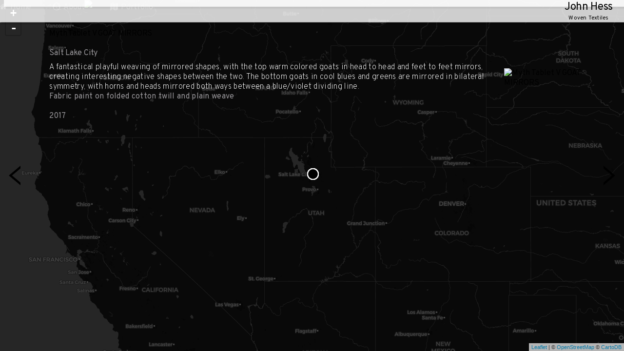

--- FILE ---
content_type: text/html; charset=utf-8
request_url: https://johnhess.woventextiles.art/view/5a779fe76beb17624065c34c/null?tag=Woven%20Painted%20Imagery
body_size: 9341
content:
<!DOCTYPE html><html><head><meta charset="utf-8"><meta http-equiv="X-UA-Compatible" content="IE=edge"><title>John Hess Art</title><meta name="description" content="John Hess Woven Textiles"><meta name="viewport" content="width=device-width, initial-scale=1.0"><link href="https://fonts.googleapis.com/css?family=Overpass:200,200i,300,300i,400,400i,700,700i" rel="stylesheet"><link rel="stylesheet" href="/stylesheets/jquery-ui.min.css"><link rel="stylesheet" href="/stylesheets/leaflet.css"><link rel="stylesheet" href="/stylesheets/style.css"><link rel="apple-touch-icon" href="/images/apple-icon-precomposed.png"><link rel="apple-touch-icon" sizes="152x152" href="/images/apple-icon-152x152.png"><link rel="apple-touch-icon" sizes="180x180" href="/images/apple-icon-180x180.png"><style id="style" type="text/css"></style><script type="text/javascript" src="/scripts/jquery.min.js"></script><script type="text/javascript" src="/scripts/jquery-ui.min.js"></script><script type="text/javascript" src="/scripts/underscore-min.js"></script><script type="text/javascript" src="/scripts/jquery.scrollstop.js"></script><script type="text/javascript" src="/scripts/leaflet.js"></script><script type="text/javascript" src="/scripts/moment-with-locales.min.js"></script><script type="text/javascript" src="/scripts/marked.min.js"></script><script type="text/javascript" src="/scripts/touchpunch.js"></script><script type="text/javascript" src="https://use.fontawesome.com/9e0400fcb8.js"></script><script src="https://js.stripe.com/v3/"></script></head><body class="gallery" onunload=""><div id="map"></div><div class="container full"><div class="module full"><div class="menu"><a class="mainmenu" title="Menu"><svg version="1.1" xmlns="http://www.w3.org/2000/svg" xmlns:xlink="http://www.w3.org/1999/xlink" x="0px" y="0px" width="30.1px" height="25px" viewBox="0 0 30.1 28" style="enable-background:new 0 0 30.1 28;" xml:space="preserve"><path style="fill:#446b76; fill:var(--highlight);" d="M1.103,4.464c-0.606,0-1.1-0.493-1.1-1.1v-2.3c0-0.606,0.493-1.1,1.1-1.1h27.893  c0.607,0,1.1,0.494,1.1,1.1v2.3c0,0.606-0.492,1.1-1.1,1.1H1.103z"></path><path style="fill:#446b76; fill:var(--highlight);" d="M1.103,16.464c-0.606,0-1.1-0.493-1.1-1.1v-2.3c0-0.606,0.493-1.101,1.1-1.101h27.893  c0.607,0,1.1,0.494,1.1,1.101v2.3c0,0.606-0.492,1.1-1.1,1.1H1.103z"></path><path style="fill:#446b76; fill:var(--highlight);" d="M1.103,27.962c-0.606,0-1.1-0.494-1.1-1.1v-2.301c0-0.605,0.493-1.1,1.1-1.1h27.893  c0.607,0,1.1,0.494,1.1,1.1v2.301c0,0.605-0.492,1.1-1.1,1.1H1.103z"></path></svg></a><div class="dropdown"><a class="submenu drop" href="/" title="Home"><div class="ui"><i class="fas fa-home"></i></div><span class="tb-font-l">Home</span></a><a class="submenu drop"><div class="ui"><i class="fas fa-user-circle"></i></div><span class="tb-font-l">About</span></a><div class="slidedown"><a class="submenu drop" href="/cat/Biography" title="Biography"><div class="ui"><i class="fas fa-angle-right"></i></div><span class="tb-font-m">Biography</span></a><a class="submenu drop" href="/cat/Resumé" title="Resumé"><div class="ui"><i class="fas fa-angle-right"></i></div><span class="tb-font-m">Resumé</span></a><a class="submenu drop" href="/cat/Artist Statement" title="Artist Statement"><div class="ui"><i class="fas fa-angle-right"></i></div><span class="tb-font-m">Artist Statement</span></a><a class="submenu drop" href="/cat/Contact" title="Contact"><div class="ui"><i class="fas fa-angle-right"></i></div><span class="tb-font-m">Contact</span></a><a class="submenu drop"><div class="ui"><i class="fas fa-angle-right"></i></div><span class="tb-font-m">Process</span></a><div class="slidedown"><a class="submenu drop" href="/sub/cat/Planning and Drafting" title="Planning and Drafting"><div class="ui"><i class="fas fa-angle-right"></i></div><span class="tb-font-m">Planning and Drafting</span></a><a class="submenu drop" href="/sub/cat/Loom Preparation" title="Loom Preparation"><div class="ui"><i class="fas fa-angle-right"></i></div><span class="tb-font-m">Loom Preparation</span></a><a class="submenu drop" href="/sub/cat/Weaving" title="Weaving"><div class="ui"><i class="fas fa-angle-right"></i></div><span class="tb-font-m">Weaving</span></a></div></div><a class="submenu drop"><div class="ui"><i class="fas fa-map"></i></div><span class="tb-font-l">Portfolio</span></a><div class="slidedown"><a class="submenu drop" href="/tag/Overview" title="Overview"><div class="ui"><i class="fas fa-angle-right"></i></div><span class="tb-font-m">Overview</span></a><a class="submenu drop" href="/tag/Flat Woven Textiles" title="Flat Woven Textiles"><div class="ui"><i class="fas fa-angle-right"></i></div><span class="tb-font-m">Flat Woven Textiles</span></a><a class="submenu drop" href="/tag/Woven Relief" title="Woven Relief"><div class="ui"><i class="fas fa-angle-right"></i></div><span class="tb-font-m">Woven Relief</span></a><a class="submenu drop" href="/tag/Woven 3D Sculpture" title="Woven 3D Sculpture"><div class="ui"><i class="fas fa-angle-right"></i></div><span class="tb-font-m">Woven 3D Sculpture</span></a><a class="submenu drop" href="/tag/Woven Painted Imagery" title="Woven Painted Imagery"><div class="ui"><i class="fas fa-angle-right"></i></div><span class="tb-font-m">Woven Painted Imagery</span></a><a class="submenu drop" href="/tag/Woven Painted Illusions" title="Woven Painted Illusions"><div class="ui"><i class="fas fa-angle-right"></i></div><span class="tb-font-m">Woven Painted Illusions</span></a><a class="submenu drop" href="/tag/Public Art" title="Public Art"><div class="ui"><i class="fas fa-angle-right"></i></div><span class="tb-font-m">Public Art</span></a><!--if (tag === "Series")--><a class="submenu drop"><div class="ui"><i class="fas fa-angle-right"></i></div><span class="tb-font-m">Series</span></a><div class="slidedown"><a class="submenu drop" href="/sub/tag/Myth Tablet Series" title="Myth Tablet Series"><div class="ui"><i class="fas fa-angle-right"></i></div><span class="tb-font-m">Myth Tablet Series</span></a><a class="submenu drop" href="/sub/tag/Red White Blue Series" title="Red White Blue Series"><div class="ui"><i class="fas fa-angle-right"></i></div><span class="tb-font-m">Red White Blue Series</span></a><a class="submenu drop" href="/sub/tag/Path Series" title="Path Series"><div class="ui"><i class="fas fa-angle-right"></i></div><span class="tb-font-m">Path Series</span></a><a class="submenu drop" href="/sub/tag/Optical Vibrations Series" title="Optical Vibrations Series"><div class="ui"><i class="fas fa-angle-right"></i></div><span class="tb-font-m">Optical Vibrations Series</span></a></div><a class="submenu drop" href="/tag/New" title="New"><div class="ui"><i class="fas fa-angle-right"></i></div><span class="tb-font-m">Recent Works</span></a><a class="submenu drop" href="/tag/All" title="All"><div class="ui"><i class="fas fa-angle-right"></i></div><span class="tb-font-m">All</span></a></div></div></div><script type="text/javascript">$('.drop').slideToggle(100);
$('.mainmenu').on('click', function(){
	console.log($(this))
	if ($('.dropdown').hasClass('active')) {
		$('.dropdown').removeClass('active');
	} else {
		$('.dropdown').addClass('active');
	}
	$('.drop').slideToggle(100);
});
$('.slidedown').slideToggle(100);
$('.submenu.drop').on('click', function(){
	if (!$(this).next('.slidedown')) {
		return;
	} else {
		
			$('.submenu.drop').not($(this)).removeClass('active');
			$(this).next('.slidedown').slideToggle(100);
			$(this).toggleClass('active');
			if (!$('.submenu.drop').not($(this)).next('.slidedown a').attr('href')) {
				$('.submenu.drop').not($(this)).next('.slidedown').slideUp(100);
			} else {
				$(this).children('.ui').children('i').toggleClass('fa-angle-right');
				$(this).children('.ui').children('i').toggleClass('fa-angle-down');
			}
	}
});</script><a class="tb-font-xl appTitle" href="/">John Hess<p class="tb-font-s">Woven Textiles</p></a><!--if (infowindow !== "tooltip")--><div class="headerbackground"></div><div class="lightbox"><div class="max100h"></div></div><div class="modal tb-10-m0" style="display: none; position: fixed; height: 100%; width: 100%; z-index: 3; overflow-y: scroll; overflow-x: hidden;"><div class="centerallwrap"><div class="centerall" style="background-color: #333333; background-color: var(--secondary);"><div class="row"><div class="tb-10-m0"><h1 class="tb-font-xl" style="text-align: center;"></h1><h2 class="tb-font-m" style="text-align: center;"></h2></div></div><div class="row"><div class="tb-04-m0"><a class="block spacer yes confirm" role="button">Yes</a></div><div class="tb-02-m0">&nbsp</div><div class="tb-04-m0"><a class="block spacer no confirm" role="button">No</a></div></div></div></div></div><div class="arrows"><!--if (!doc.properties.cat)--><div class="arrowwrap"><a class="arrow left" href="/view/5a779fb36beb17624065c349/null?tag=Woven Painted Imagery"><svg version="1.1" xmlns="http://www.w3.org/2000/svg" xmlns:xlink="http://www.w3.org/1999/xlink" x="0px" y="0px" width="30px" height="40px" viewBox="-0.5 0 30 40" enable-background="new -0.5 0 30 40" xml:space="preserve"><g><polygon style="fill: #446b76; fill:var(--highlight);" points="26.479,40.004 26.479,34.475 9.19,20 26.479,5.53 26.479,-0.002 26.479,-0.002 2.583,20 "></polygon></g></svg></a><a class="arrow right" href="/view/5a779e066beb17624065c338/null?tag=Woven Painted Imagery"><svg version="1.1" xmlns="http://www.w3.org/2000/svg" xmlns:xlink="http://www.w3.org/1999/xlink" x="0px" y="0px" width="30px" height="40px" viewBox="-1.161 0 30 40" enable-background="new -1.161 0 30 40" xml:space="preserve"><g><polygon style="fill: #446b76; fill:var(--highlight);" points="1.86,40.006 1.86,34.477 19.149,20.003 1.86,5.533 1.86,0 1.86,0 25.756,20.003 "></polygon></g></svg></a></div></div><div class="img" id="img0"><div class="welcometypewrap"><!--i.fa.fa-search-minus--><div class="welcomewrap m3"><div class="welcome"><div class="welcometype"><a class="nameplate" style="pointer-events: auto; z-index: 99999;" href="/view/5a779fe76beb17624065c34c/0?tag=Woven Painted Imagery"><table style="width: 100%; z-index: 0;"><colgroup><col width="2*"><col width="1*"></colgroup><tr><td class="tb-font-m" style="vertical-align: bottom; padding-bottom: 0;">Myth Tablet V GOAT MIRRORS  </td><td class="tb-font-xxs" style="vertical-align: bottom; padding-bottom: 0;"></td></tr><tr><td class="tb-font-s" style="vertical-align: top; padding-top: 0;"><!--max-height: 50px;max-width:50px;overflow: hidden;text-overflow: ellipsis;--><p>  A fantastical playful weaving of mirrored shapes, with the top warm colored goats in head to head and feet to feet mirrors, creating interesting negative shapes between the two. The bottom goats in cool blues and greens are mirrored in bilateral symmetry, with horns and heads mirrored  both ways between a blue/violet dividing line.</p>
</td><td class="tb-font-xs" style="vertical-align: top; padding-top: 0;"><p> Fabric paint on folded cotton twill and plain weave</p>
</td></tr></table></a><div class="background"></div></div></div></div></div><img src="/publishers/johnhessart/images/full/38/img_0.jpeg" alt="  A fantastical playful weaving of mirrored shapes, with the top warm colored go"><!--else//img(src="/images/publish_logo_sq.svg", alt=(doc.properties.description ? doc.properties.description.substring(0,80) : doc.properties.title))--></div><!-- wip tooltip thumbnails--><!--if (infowindow !== "tooltip")--><div class="tb-10-m0 sticky bottom thumbnails"><a class="img stich" id="thumb_32" href="/view/5a779e066beb17624065c338/0"><img src="/publishers/johnhessart/images/thumbs/32/thumb_0.jpeg" alt="Migration"></a><a class="img stich" id="thumb_33" href="/view/5a779ea96beb17624065c33c/0"><img src="/publishers/johnhessart/images/thumbs/33/thumb_0.jpeg" alt="Myth Tablet I Pegasus   "></a><a class="img stich" id="thumb_34" href="/view/5a779efc6beb17624065c340/0"><img src="/publishers/johnhessart/images/thumbs/34/thumb_0.jpeg" alt="Myth Tablet II UNICORN  "></a><a class="img stich" id="thumb_35" href="/view/5a779f296beb17624065c343/0"><img src="/publishers/johnhessart/images/thumbs/35/thumb_0.jpeg" alt="Myth Tablet III  RUNNING GAZELLES "></a><a class="img stich" id="thumb_36" href="/view/5a779f726beb17624065c346/0"><img src="/publishers/johnhessart/images/thumbs/36/thumb_0.jpeg" alt="Myth Tablet IV PLANT BIRDS, DRAGON,and PHOENIX  "></a><a class="img stich" id="thumb_37" href="/view/5a779fb36beb17624065c349/0"><img src="/publishers/johnhessart/images/thumbs/37/thumb_0.jpeg" alt="Myth Tablet V STAG and DEVIL DOG  "></a><a class="img" id="thumb_38" href="/view/5a779fe76beb17624065c34c/0"><img src="/publishers/johnhessart/images/thumbs/38/thumb_0.jpeg" alt="Myth Tablet V GOAT MIRRORS  "></a></div><div class="caption point sticky top" id="doc_38"><div class="tb-10-m0 tb-08-m2"><div class="row"><div class="tb-02-m0 tb-01-m1"><p class="tb-font-xl" style="margin-left:0;padding-left:0;"><a class="img list" href="/view/5a779fe76beb17624065c34c/0"><img src="/publishers/johnhessart/images/thumbs/38/thumb_0.jpeg" alt="Myth Tablet V GOAT MIRRORS  "></a></p></div><div class="tb-08-m0 tb-09-m1 point"><div class="row"><div class="tb-10-m0"><div class="row"><div class="tb-10-m0"><a href="/view/5a779fe76beb17624065c34c/0"><p class="tb-font-xl">Myth Tablet V GOAT MIRRORS  </p></a></div></div></div><div class="tb-10-m0"><span class="tb-font-l">Salt Lake City</span></div><div class="tb-10-m0"><span class="tb-font-s"><p>  A fantastical playful weaving of mirrored shapes, with the top warm colored goats in head to head and feet to feet mirrors, creating interesting negative shapes between the two. The bottom goats in cool blues and greens are mirrored in bilateral symmetry, with horns and heads mirrored  both ways between a blue/violet dividing line.</p>
</span></div><div class="tb-10-m0"><span class="tb-font-xs"> Fabric paint on folded cotton twill and plain weave</span></div><div class="tb-10-m0"><span class="tb-font-xxs"></span></div><div class="tb-10-m0"><div class="row"><div class="tb-04-m0"><span class="tb-font-l">2017</span></div></div></div></div></div></div></div><div class="tb-10-m0 tb-02-m2"><p class="tb-font-xl" style="margin-left:0;padding-left:0;"><div class="row"><div class="tb-10-m0 tb-06-m3"></div><div class="tb-10-m0 tb-04-m3 spacer"></div></div><div class="row"><a class="tb-10-m0" href="/view/5a779fe76beb17624065c34c/0"><img style="width: 100%; height: 100%;" src="/publishers/johnhessart/images/full/38/img_0.jpeg" alt="Myth Tablet V GOAT MIRRORS  "></a></div></p></div></div><div class="sticky bottom" id="tt"><div class="row"><span class="tb-font-xs">2016/2<span>&nbsp</span><span>- </span><span>2017/2</span><span>&nbsp</span><span>| </span><span>Myth Tablet V GOAT MIRRORS  </span></span></div></div><script type="text/javascript">var active, divimgh;
$(document).ready(function(){
	setTimeout(function(){
		var stick = document.querySelector('.sticky.bottom.thumbnails');
		if (stick) {
			divimgh = stick.getBoundingClientRect().top;
			if (divimgh < 50) {
				//$('.arrows').css('width', 'calc(100% - 180px)');
				//$('.arrows').css('left', '36px');
				//$('.arrows').css('height', 40+'px');
			} else {
				$('.arrows').css('height', divimgh+'px');
			}

		}
					
		
	},1000)
	

});</script><div class="lightboxbkgrd"></div><script type="text/javascript" src="/scripts/leaflet.js"></script><script type="text/javascript" src="/scripts/main.js"></script><script type="text/javascript">var activeimg = document.querySelector('.module div.img');
var stickytop, nameplate;
var welcomewrap = document.querySelector('.welcomewrap');
var mainmenu = document.querySelectorAll('.mainmenu > svg > path');

if (7 !== 0) {
	if ('{"position":{"lat":40.7177351,"lng":-111.8985922,"zoom":6},"_id":"62dafe9ceacd1202e393d304","index":180413,"__v":0}' !== '') {
		if ('{"lat":40.7177351,"lng":-111.8985922,"zoom":6}' !== '{}') {
			if ('' === '') {
				if (window.location.pathname.split('/')[1] === 'list' || '' === 'tooltip' || 'gallery' === 'tooltip') {
					$.post('/panzoom/'+40.7177351+'/'+-111.8985922+'/6/'+(window.innerWidth*0.5)+'/'+(window.innerHeight*0.5)+'', function(pu){
						reloadMap("gallery", {"position":{"lat":40.7177351,"lng":-111.8985922,"zoom":6},"_id":"62dafe9ceacd1202e393d304","index":180413,"__v":0}, [{"properties":{"link":{"caption":""},"time":{"end":"2015-02-19T00:00:00.000Z","begin":"2014-02-19T00:00:00.000Z"},"tags":["Woven Painted Imagery"],"subtags":[],"subcats":[],"cat":null,"description":" A wide variety of flying birds, painted with various surface design techniques such as dark/light color shading, chromatic warm/cool alternations, and raised points of color.The migrating flying birds all moving in oppoisite directions, with wings moving up and down, giving a visual illusion movement.","label":"","media":[{"_id":"5a944501eec63470d7ee1bc9","caption":null,"featured":true,"iframe":null,"image":"/publishers/johnhessart/images/full/32/img_0.jpeg","index":0,"name":"Image 01","thumb":"/publishers/johnhessart/images/thumbs/32/thumb_0.jpeg"}],"medium":" Fabric paint on cotton twill","orientation":"  36“w x 43“h x .5“d","place":"Salt Lake City","price":3800,"title":"Migration"},"geometry":{"coordinates":[-111.854704,40.769673],"type":"Point"},"_id":"5a779e066beb17624065c338","__v":2,"author":"5a5a6994c53a67785f518b96","index":32,"type":"Feature"},{"properties":{"link":{"caption":""},"time":{"end":"2017-02-17T00:00:00.000Z","begin":"2016-02-17T00:00:00.000Z"},"tags":["Woven Painted Imagery","Series"],"subtags":["Myth Tablet Series"],"subcats":[],"cat":null,"description":"I’ve done 6 myth weavings. I like the fantasy of the images.This one, the Flying Horse, is fabric paint on cotton double weave, which has 2 layers woven independently and folded. I like the vibrant painted yellow horse against the diagonal stripes and the dark/light woven reversals, top and bottom.","label":"","media":[{"_id":"5af7d936a77a6a1765a1a193","caption":null,"featured":true,"iframe":null,"image":"/publishers/johnhessart/images/full/33/img_0.jpeg","index":0,"name":"Image 01","thumb":"/publishers/johnhessart/images/thumbs/33/thumb_0.jpeg"}],"medium":"Fabric paint on cotton double weave","orientation":null,"place":"Salt Lake City","price":null,"title":"Myth Tablet I Pegasus   "},"geometry":{"coordinates":[-111.854704,40.769673],"type":"Point"},"_id":"5a779ea96beb17624065c33c","__v":1,"author":"5a5a6994c53a67785f518b96","index":33,"type":"Feature"},{"properties":{"link":{"caption":""},"time":{"end":"2017-02-05T00:00:00.000Z","begin":"2016-02-05T00:00:00.000Z"},"tags":["Woven Painted Imagery","Series"],"subtags":["Myth Tablet Series"],"subcats":[],"cat":null,"description":"  A warm painted cotton Unicorn against blue painted diagonal stripes and folded blue wool bands top and bottom. I like the chromatic contrast between cool background and  the warm image to intensify the figure.","label":"","media":[{"_id":"5aa22850a9648154b8825955","caption":null,"featured":true,"iframe":null,"image":"/publishers/johnhessart/images/full/34/img_0.jpeg","index":0,"name":"Image 01","thumb":"/publishers/johnhessart/images/thumbs/34/thumb_0.jpeg"}],"medium":"   Painted cotton/wool double weave","orientation":null,"place":"Salt Lake City","price":null,"title":"Myth Tablet II UNICORN  "},"geometry":{"coordinates":[-111.854704,40.769673],"type":"Point"},"_id":"5a779efc6beb17624065c340","__v":1,"author":"5a5a6994c53a67785f518b96","index":34,"type":"Feature"},{"properties":{"link":{"caption":""},"time":{"end":"2017-02-05T00:00:00.000Z","begin":"2016-02-05T00:00:00.000Z"},"tags":["Woven Painted Imagery","Series"],"subtags":["Myth Tablet Series"],"subcats":[],"cat":null,"description":" Two gazelles painted in a warm/cool contrast, running over a flowing warm background, with folded, double woven bands top and bottom. The top gazelle is blue with painted red dots for strong color contrast and the bottom gazelle is a compliment, in deep reds with light painted markings. The gesture of running in opposite directions gives a feeling of motion.","label":"","media":[{"_id":"5aa2287ba9648154b8825957","caption":null,"featured":true,"iframe":null,"image":"/publishers/johnhessart/images/full/35/img_0.jpeg","index":0,"name":"Image 01","thumb":"/publishers/johnhessart/images/thumbs/35/thumb_0.jpeg"}],"medium":" Fabric paint,cotton double weave","orientation":null,"place":"Salt Lake City","price":800,"title":"Myth Tablet III  RUNNING GAZELLES "},"geometry":{"coordinates":[-111.854704,40.769673],"type":"Point"},"_id":"5a779f296beb17624065c343","__v":1,"author":"5a5a6994c53a67785f518b96","index":35,"type":"Feature"},{"properties":{"link":{"caption":""},"time":{"end":"2017-02-05T00:00:00.000Z","begin":"2016-02-05T00:00:00.000Z"},"tags":["Woven Painted Imagery","Series"],"subtags":["Myth Tablet Series"],"subcats":[],"cat":null,"description":"I like using mirrored shapes, as in the plant birds and the use of color and scale of top animals to create varietyon the woven surface. I cut out templates from original images and trace around the outline on the fabric and paint the images. On the bird images, I used the raised metallic painted dots to increase dimensional variety with different  surface treatments. The painted canvas creates different reflective surfaces in contrast to the flat woven background .","label":"","media":[{"_id":"5aa228aea9648154b8825959","caption":null,"featured":true,"iframe":null,"image":"/publishers/johnhessart/images/full/36/img_0.jpeg","index":0,"name":"Image 01","thumb":"/publishers/johnhessart/images/thumbs/36/thumb_0.jpeg"}],"medium":"Fabric paint on folded cotton twill weave,painted canvas","orientation":null,"place":"Salt Lake City","price":900,"title":"Myth Tablet IV PLANT BIRDS, DRAGON,and PHOENIX  "},"geometry":{"coordinates":[-111.854704,40.769673],"type":"Point"},"_id":"5a779f726beb17624065c346","__v":1,"author":"5a5a6994c53a67785f518b96","index":36,"type":"Feature"},{"properties":{"link":{"caption":""},"time":{"end":"2017-02-19T00:00:00.000Z","begin":"2016-02-19T00:00:00.000Z"},"tags":["Woven Painted Imagery","Series"],"subtags":["Myth Tablet Series"],"subcats":[],"cat":null,"description":"  Diagonal painted twill lines running in opposite directions on the two images gives the effect of movement in opposing directions. The top image has curvilinear dark/light bands, with the light bands as a color reference to the wonderful and fantastic antlers. The bottom image displays a fierce and threatening image, with the pointed, sharp barbs and the open mouth, with its snarling teeth bared mouth. The blue/violet centered relief gives a balance of coolness and calm in contrast to the images.","label":"","media":[{"_id":"5aa228e7c7e408632d03594c","caption":null,"featured":true,"iframe":null,"image":"/publishers/johnhessart/images/full/37/img_0.jpeg","index":0,"name":"Image 01","thumb":"/publishers/johnhessart/images/thumbs/37/thumb_0.jpeg"}],"medium":"  Fabric paint on cotton twill double weave","orientation":null,"place":"Salt Lake City","price":800,"title":"Myth Tablet V STAG and DEVIL DOG  "},"geometry":{"coordinates":[-111.854704,40.769673],"type":"Point"},"_id":"5a779fb36beb17624065c349","__v":1,"author":"5a5a6994c53a67785f518b96","index":37,"type":"Feature"},{"properties":{"link":{"caption":""},"time":{"end":"2017-02-19T00:00:00.000Z","begin":"2016-02-19T00:00:00.000Z"},"tags":["Woven Painted Imagery","Series"],"subtags":["Myth Tablet Series"],"subcats":[],"cat":null,"description":"  A fantastical playful weaving of mirrored shapes, with the top warm colored goats in head to head and feet to feet mirrors, creating interesting negative shapes between the two. The bottom goats in cool blues and greens are mirrored in bilateral symmetry, with horns and heads mirrored  both ways between a blue/violet dividing line.","label":"","media":[{"_id":"5aa22920c7e408632d03594e","caption":null,"featured":true,"iframe":null,"image":"/publishers/johnhessart/images/full/38/img_0.jpeg","index":0,"name":"Image 01","thumb":"/publishers/johnhessart/images/thumbs/38/thumb_0.jpeg"}],"medium":" Fabric paint on folded cotton twill and plain weave","orientation":null,"place":"Salt Lake City","price":800,"title":"Myth Tablet V GOAT MIRRORS  "},"geometry":{"coordinates":[-111.854704,40.769673],"type":"Point"},"_id":"5a779fe76beb17624065c34c","__v":1,"author":"5a5a6994c53a67785f518b96","index":38,"type":"Feature"}], '{"properties":{"link":{"caption":""},"time":{"end":"2017-02-19T00:00:00.000Z","begin":"2016-02-19T00:00:00.000Z"},"tags":["Woven Painted Imagery","Series"],"subtags":["Myth Tablet Series"],"subcats":[],"cat":null,"description":"  A fantastical playful weaving of mirrored shapes, with the top warm colored goats in head to head and feet to feet mirrors, creating interesting negative shapes between the two. The bottom goats in cool blues and greens are mirrored in bilateral symmetry, with horns and heads mirrored  both ways between a blue/violet dividing line.","label":"","media":[{"_id":"5aa22920c7e408632d03594e","caption":null,"featured":true,"iframe":null,"image":"/publishers/johnhessart/images/full/38/img_0.jpeg","index":0,"name":"Image 01","thumb":"/publishers/johnhessart/images/thumbs/38/thumb_0.jpeg"}],"medium":" Fabric paint on folded cotton twill and plain weave","orientation":null,"place":"Salt Lake City","price":800,"title":"Myth Tablet V GOAT MIRRORS  "},"geometry":{"coordinates":[-111.854704,40.769673],"type":"Point"},"_id":"5a779fe76beb17624065c34c","__v":1,"author":"5a5a6994c53a67785f518b96","index":38,"type":"Feature"}', 40.7177351, -111.8985922)
					});
				} else {
					$.post('/panzoom/'+40.7177351+'/'+-111.8985922+'/6/'+window.innerWidth+'/'+window.innerHeight+'', function(pu){
						reloadMap("gallery", {"position":{"lat":40.7177351,"lng":-111.8985922,"zoom":6},"_id":"62dafe9ceacd1202e393d304","index":180413,"__v":0}, [{"properties":{"link":{"caption":""},"time":{"end":"2015-02-19T00:00:00.000Z","begin":"2014-02-19T00:00:00.000Z"},"tags":["Woven Painted Imagery"],"subtags":[],"subcats":[],"cat":null,"description":" A wide variety of flying birds, painted with various surface design techniques such as dark/light color shading, chromatic warm/cool alternations, and raised points of color.The migrating flying birds all moving in oppoisite directions, with wings moving up and down, giving a visual illusion movement.","label":"","media":[{"_id":"5a944501eec63470d7ee1bc9","caption":null,"featured":true,"iframe":null,"image":"/publishers/johnhessart/images/full/32/img_0.jpeg","index":0,"name":"Image 01","thumb":"/publishers/johnhessart/images/thumbs/32/thumb_0.jpeg"}],"medium":" Fabric paint on cotton twill","orientation":"  36“w x 43“h x .5“d","place":"Salt Lake City","price":3800,"title":"Migration"},"geometry":{"coordinates":[-111.854704,40.769673],"type":"Point"},"_id":"5a779e066beb17624065c338","__v":2,"author":"5a5a6994c53a67785f518b96","index":32,"type":"Feature"},{"properties":{"link":{"caption":""},"time":{"end":"2017-02-17T00:00:00.000Z","begin":"2016-02-17T00:00:00.000Z"},"tags":["Woven Painted Imagery","Series"],"subtags":["Myth Tablet Series"],"subcats":[],"cat":null,"description":"I’ve done 6 myth weavings. I like the fantasy of the images.This one, the Flying Horse, is fabric paint on cotton double weave, which has 2 layers woven independently and folded. I like the vibrant painted yellow horse against the diagonal stripes and the dark/light woven reversals, top and bottom.","label":"","media":[{"_id":"5af7d936a77a6a1765a1a193","caption":null,"featured":true,"iframe":null,"image":"/publishers/johnhessart/images/full/33/img_0.jpeg","index":0,"name":"Image 01","thumb":"/publishers/johnhessart/images/thumbs/33/thumb_0.jpeg"}],"medium":"Fabric paint on cotton double weave","orientation":null,"place":"Salt Lake City","price":null,"title":"Myth Tablet I Pegasus   "},"geometry":{"coordinates":[-111.854704,40.769673],"type":"Point"},"_id":"5a779ea96beb17624065c33c","__v":1,"author":"5a5a6994c53a67785f518b96","index":33,"type":"Feature"},{"properties":{"link":{"caption":""},"time":{"end":"2017-02-05T00:00:00.000Z","begin":"2016-02-05T00:00:00.000Z"},"tags":["Woven Painted Imagery","Series"],"subtags":["Myth Tablet Series"],"subcats":[],"cat":null,"description":"  A warm painted cotton Unicorn against blue painted diagonal stripes and folded blue wool bands top and bottom. I like the chromatic contrast between cool background and  the warm image to intensify the figure.","label":"","media":[{"_id":"5aa22850a9648154b8825955","caption":null,"featured":true,"iframe":null,"image":"/publishers/johnhessart/images/full/34/img_0.jpeg","index":0,"name":"Image 01","thumb":"/publishers/johnhessart/images/thumbs/34/thumb_0.jpeg"}],"medium":"   Painted cotton/wool double weave","orientation":null,"place":"Salt Lake City","price":null,"title":"Myth Tablet II UNICORN  "},"geometry":{"coordinates":[-111.854704,40.769673],"type":"Point"},"_id":"5a779efc6beb17624065c340","__v":1,"author":"5a5a6994c53a67785f518b96","index":34,"type":"Feature"},{"properties":{"link":{"caption":""},"time":{"end":"2017-02-05T00:00:00.000Z","begin":"2016-02-05T00:00:00.000Z"},"tags":["Woven Painted Imagery","Series"],"subtags":["Myth Tablet Series"],"subcats":[],"cat":null,"description":" Two gazelles painted in a warm/cool contrast, running over a flowing warm background, with folded, double woven bands top and bottom. The top gazelle is blue with painted red dots for strong color contrast and the bottom gazelle is a compliment, in deep reds with light painted markings. The gesture of running in opposite directions gives a feeling of motion.","label":"","media":[{"_id":"5aa2287ba9648154b8825957","caption":null,"featured":true,"iframe":null,"image":"/publishers/johnhessart/images/full/35/img_0.jpeg","index":0,"name":"Image 01","thumb":"/publishers/johnhessart/images/thumbs/35/thumb_0.jpeg"}],"medium":" Fabric paint,cotton double weave","orientation":null,"place":"Salt Lake City","price":800,"title":"Myth Tablet III  RUNNING GAZELLES "},"geometry":{"coordinates":[-111.854704,40.769673],"type":"Point"},"_id":"5a779f296beb17624065c343","__v":1,"author":"5a5a6994c53a67785f518b96","index":35,"type":"Feature"},{"properties":{"link":{"caption":""},"time":{"end":"2017-02-05T00:00:00.000Z","begin":"2016-02-05T00:00:00.000Z"},"tags":["Woven Painted Imagery","Series"],"subtags":["Myth Tablet Series"],"subcats":[],"cat":null,"description":"I like using mirrored shapes, as in the plant birds and the use of color and scale of top animals to create varietyon the woven surface. I cut out templates from original images and trace around the outline on the fabric and paint the images. On the bird images, I used the raised metallic painted dots to increase dimensional variety with different  surface treatments. The painted canvas creates different reflective surfaces in contrast to the flat woven background .","label":"","media":[{"_id":"5aa228aea9648154b8825959","caption":null,"featured":true,"iframe":null,"image":"/publishers/johnhessart/images/full/36/img_0.jpeg","index":0,"name":"Image 01","thumb":"/publishers/johnhessart/images/thumbs/36/thumb_0.jpeg"}],"medium":"Fabric paint on folded cotton twill weave,painted canvas","orientation":null,"place":"Salt Lake City","price":900,"title":"Myth Tablet IV PLANT BIRDS, DRAGON,and PHOENIX  "},"geometry":{"coordinates":[-111.854704,40.769673],"type":"Point"},"_id":"5a779f726beb17624065c346","__v":1,"author":"5a5a6994c53a67785f518b96","index":36,"type":"Feature"},{"properties":{"link":{"caption":""},"time":{"end":"2017-02-19T00:00:00.000Z","begin":"2016-02-19T00:00:00.000Z"},"tags":["Woven Painted Imagery","Series"],"subtags":["Myth Tablet Series"],"subcats":[],"cat":null,"description":"  Diagonal painted twill lines running in opposite directions on the two images gives the effect of movement in opposing directions. The top image has curvilinear dark/light bands, with the light bands as a color reference to the wonderful and fantastic antlers. The bottom image displays a fierce and threatening image, with the pointed, sharp barbs and the open mouth, with its snarling teeth bared mouth. The blue/violet centered relief gives a balance of coolness and calm in contrast to the images.","label":"","media":[{"_id":"5aa228e7c7e408632d03594c","caption":null,"featured":true,"iframe":null,"image":"/publishers/johnhessart/images/full/37/img_0.jpeg","index":0,"name":"Image 01","thumb":"/publishers/johnhessart/images/thumbs/37/thumb_0.jpeg"}],"medium":"  Fabric paint on cotton twill double weave","orientation":null,"place":"Salt Lake City","price":800,"title":"Myth Tablet V STAG and DEVIL DOG  "},"geometry":{"coordinates":[-111.854704,40.769673],"type":"Point"},"_id":"5a779fb36beb17624065c349","__v":1,"author":"5a5a6994c53a67785f518b96","index":37,"type":"Feature"},{"properties":{"link":{"caption":""},"time":{"end":"2017-02-19T00:00:00.000Z","begin":"2016-02-19T00:00:00.000Z"},"tags":["Woven Painted Imagery","Series"],"subtags":["Myth Tablet Series"],"subcats":[],"cat":null,"description":"  A fantastical playful weaving of mirrored shapes, with the top warm colored goats in head to head and feet to feet mirrors, creating interesting negative shapes between the two. The bottom goats in cool blues and greens are mirrored in bilateral symmetry, with horns and heads mirrored  both ways between a blue/violet dividing line.","label":"","media":[{"_id":"5aa22920c7e408632d03594e","caption":null,"featured":true,"iframe":null,"image":"/publishers/johnhessart/images/full/38/img_0.jpeg","index":0,"name":"Image 01","thumb":"/publishers/johnhessart/images/thumbs/38/thumb_0.jpeg"}],"medium":" Fabric paint on folded cotton twill and plain weave","orientation":null,"place":"Salt Lake City","price":800,"title":"Myth Tablet V GOAT MIRRORS  "},"geometry":{"coordinates":[-111.854704,40.769673],"type":"Point"},"_id":"5a779fe76beb17624065c34c","__v":1,"author":"5a5a6994c53a67785f518b96","index":38,"type":"Feature"}], '{"properties":{"link":{"caption":""},"time":{"end":"2017-02-19T00:00:00.000Z","begin":"2016-02-19T00:00:00.000Z"},"tags":["Woven Painted Imagery","Series"],"subtags":["Myth Tablet Series"],"subcats":[],"cat":null,"description":"  A fantastical playful weaving of mirrored shapes, with the top warm colored goats in head to head and feet to feet mirrors, creating interesting negative shapes between the two. The bottom goats in cool blues and greens are mirrored in bilateral symmetry, with horns and heads mirrored  both ways between a blue/violet dividing line.","label":"","media":[{"_id":"5aa22920c7e408632d03594e","caption":null,"featured":true,"iframe":null,"image":"/publishers/johnhessart/images/full/38/img_0.jpeg","index":0,"name":"Image 01","thumb":"/publishers/johnhessart/images/thumbs/38/thumb_0.jpeg"}],"medium":" Fabric paint on folded cotton twill and plain weave","orientation":null,"place":"Salt Lake City","price":800,"title":"Myth Tablet V GOAT MIRRORS  "},"geometry":{"coordinates":[-111.854704,40.769673],"type":"Point"},"_id":"5a779fe76beb17624065c34c","__v":1,"author":"5a5a6994c53a67785f518b96","index":38,"type":"Feature"}', 40.7177351, -111.8985922)
					});
				}
				
			} else {
				reloadMap("gallery", {"position":{"lat":40.7177351,"lng":-111.8985922,"zoom":6},"_id":"62dafe9ceacd1202e393d304","index":180413,"__v":0}, [{"properties":{"link":{"caption":""},"time":{"end":"2015-02-19T00:00:00.000Z","begin":"2014-02-19T00:00:00.000Z"},"tags":["Woven Painted Imagery"],"subtags":[],"subcats":[],"cat":null,"description":" A wide variety of flying birds, painted with various surface design techniques such as dark/light color shading, chromatic warm/cool alternations, and raised points of color.The migrating flying birds all moving in oppoisite directions, with wings moving up and down, giving a visual illusion movement.","label":"","media":[{"_id":"5a944501eec63470d7ee1bc9","caption":null,"featured":true,"iframe":null,"image":"/publishers/johnhessart/images/full/32/img_0.jpeg","index":0,"name":"Image 01","thumb":"/publishers/johnhessart/images/thumbs/32/thumb_0.jpeg"}],"medium":" Fabric paint on cotton twill","orientation":"  36“w x 43“h x .5“d","place":"Salt Lake City","price":3800,"title":"Migration"},"geometry":{"coordinates":[-111.854704,40.769673],"type":"Point"},"_id":"5a779e066beb17624065c338","__v":2,"author":"5a5a6994c53a67785f518b96","index":32,"type":"Feature"},{"properties":{"link":{"caption":""},"time":{"end":"2017-02-17T00:00:00.000Z","begin":"2016-02-17T00:00:00.000Z"},"tags":["Woven Painted Imagery","Series"],"subtags":["Myth Tablet Series"],"subcats":[],"cat":null,"description":"I’ve done 6 myth weavings. I like the fantasy of the images.This one, the Flying Horse, is fabric paint on cotton double weave, which has 2 layers woven independently and folded. I like the vibrant painted yellow horse against the diagonal stripes and the dark/light woven reversals, top and bottom.","label":"","media":[{"_id":"5af7d936a77a6a1765a1a193","caption":null,"featured":true,"iframe":null,"image":"/publishers/johnhessart/images/full/33/img_0.jpeg","index":0,"name":"Image 01","thumb":"/publishers/johnhessart/images/thumbs/33/thumb_0.jpeg"}],"medium":"Fabric paint on cotton double weave","orientation":null,"place":"Salt Lake City","price":null,"title":"Myth Tablet I Pegasus   "},"geometry":{"coordinates":[-111.854704,40.769673],"type":"Point"},"_id":"5a779ea96beb17624065c33c","__v":1,"author":"5a5a6994c53a67785f518b96","index":33,"type":"Feature"},{"properties":{"link":{"caption":""},"time":{"end":"2017-02-05T00:00:00.000Z","begin":"2016-02-05T00:00:00.000Z"},"tags":["Woven Painted Imagery","Series"],"subtags":["Myth Tablet Series"],"subcats":[],"cat":null,"description":"  A warm painted cotton Unicorn against blue painted diagonal stripes and folded blue wool bands top and bottom. I like the chromatic contrast between cool background and  the warm image to intensify the figure.","label":"","media":[{"_id":"5aa22850a9648154b8825955","caption":null,"featured":true,"iframe":null,"image":"/publishers/johnhessart/images/full/34/img_0.jpeg","index":0,"name":"Image 01","thumb":"/publishers/johnhessart/images/thumbs/34/thumb_0.jpeg"}],"medium":"   Painted cotton/wool double weave","orientation":null,"place":"Salt Lake City","price":null,"title":"Myth Tablet II UNICORN  "},"geometry":{"coordinates":[-111.854704,40.769673],"type":"Point"},"_id":"5a779efc6beb17624065c340","__v":1,"author":"5a5a6994c53a67785f518b96","index":34,"type":"Feature"},{"properties":{"link":{"caption":""},"time":{"end":"2017-02-05T00:00:00.000Z","begin":"2016-02-05T00:00:00.000Z"},"tags":["Woven Painted Imagery","Series"],"subtags":["Myth Tablet Series"],"subcats":[],"cat":null,"description":" Two gazelles painted in a warm/cool contrast, running over a flowing warm background, with folded, double woven bands top and bottom. The top gazelle is blue with painted red dots for strong color contrast and the bottom gazelle is a compliment, in deep reds with light painted markings. The gesture of running in opposite directions gives a feeling of motion.","label":"","media":[{"_id":"5aa2287ba9648154b8825957","caption":null,"featured":true,"iframe":null,"image":"/publishers/johnhessart/images/full/35/img_0.jpeg","index":0,"name":"Image 01","thumb":"/publishers/johnhessart/images/thumbs/35/thumb_0.jpeg"}],"medium":" Fabric paint,cotton double weave","orientation":null,"place":"Salt Lake City","price":800,"title":"Myth Tablet III  RUNNING GAZELLES "},"geometry":{"coordinates":[-111.854704,40.769673],"type":"Point"},"_id":"5a779f296beb17624065c343","__v":1,"author":"5a5a6994c53a67785f518b96","index":35,"type":"Feature"},{"properties":{"link":{"caption":""},"time":{"end":"2017-02-05T00:00:00.000Z","begin":"2016-02-05T00:00:00.000Z"},"tags":["Woven Painted Imagery","Series"],"subtags":["Myth Tablet Series"],"subcats":[],"cat":null,"description":"I like using mirrored shapes, as in the plant birds and the use of color and scale of top animals to create varietyon the woven surface. I cut out templates from original images and trace around the outline on the fabric and paint the images. On the bird images, I used the raised metallic painted dots to increase dimensional variety with different  surface treatments. The painted canvas creates different reflective surfaces in contrast to the flat woven background .","label":"","media":[{"_id":"5aa228aea9648154b8825959","caption":null,"featured":true,"iframe":null,"image":"/publishers/johnhessart/images/full/36/img_0.jpeg","index":0,"name":"Image 01","thumb":"/publishers/johnhessart/images/thumbs/36/thumb_0.jpeg"}],"medium":"Fabric paint on folded cotton twill weave,painted canvas","orientation":null,"place":"Salt Lake City","price":900,"title":"Myth Tablet IV PLANT BIRDS, DRAGON,and PHOENIX  "},"geometry":{"coordinates":[-111.854704,40.769673],"type":"Point"},"_id":"5a779f726beb17624065c346","__v":1,"author":"5a5a6994c53a67785f518b96","index":36,"type":"Feature"},{"properties":{"link":{"caption":""},"time":{"end":"2017-02-19T00:00:00.000Z","begin":"2016-02-19T00:00:00.000Z"},"tags":["Woven Painted Imagery","Series"],"subtags":["Myth Tablet Series"],"subcats":[],"cat":null,"description":"  Diagonal painted twill lines running in opposite directions on the two images gives the effect of movement in opposing directions. The top image has curvilinear dark/light bands, with the light bands as a color reference to the wonderful and fantastic antlers. The bottom image displays a fierce and threatening image, with the pointed, sharp barbs and the open mouth, with its snarling teeth bared mouth. The blue/violet centered relief gives a balance of coolness and calm in contrast to the images.","label":"","media":[{"_id":"5aa228e7c7e408632d03594c","caption":null,"featured":true,"iframe":null,"image":"/publishers/johnhessart/images/full/37/img_0.jpeg","index":0,"name":"Image 01","thumb":"/publishers/johnhessart/images/thumbs/37/thumb_0.jpeg"}],"medium":"  Fabric paint on cotton twill double weave","orientation":null,"place":"Salt Lake City","price":800,"title":"Myth Tablet V STAG and DEVIL DOG  "},"geometry":{"coordinates":[-111.854704,40.769673],"type":"Point"},"_id":"5a779fb36beb17624065c349","__v":1,"author":"5a5a6994c53a67785f518b96","index":37,"type":"Feature"},{"properties":{"link":{"caption":""},"time":{"end":"2017-02-19T00:00:00.000Z","begin":"2016-02-19T00:00:00.000Z"},"tags":["Woven Painted Imagery","Series"],"subtags":["Myth Tablet Series"],"subcats":[],"cat":null,"description":"  A fantastical playful weaving of mirrored shapes, with the top warm colored goats in head to head and feet to feet mirrors, creating interesting negative shapes between the two. The bottom goats in cool blues and greens are mirrored in bilateral symmetry, with horns and heads mirrored  both ways between a blue/violet dividing line.","label":"","media":[{"_id":"5aa22920c7e408632d03594e","caption":null,"featured":true,"iframe":null,"image":"/publishers/johnhessart/images/full/38/img_0.jpeg","index":0,"name":"Image 01","thumb":"/publishers/johnhessart/images/thumbs/38/thumb_0.jpeg"}],"medium":" Fabric paint on folded cotton twill and plain weave","orientation":null,"place":"Salt Lake City","price":800,"title":"Myth Tablet V GOAT MIRRORS  "},"geometry":{"coordinates":[-111.854704,40.769673],"type":"Point"},"_id":"5a779fe76beb17624065c34c","__v":1,"author":"5a5a6994c53a67785f518b96","index":38,"type":"Feature"}], '{"properties":{"link":{"caption":""},"time":{"end":"2017-02-19T00:00:00.000Z","begin":"2016-02-19T00:00:00.000Z"},"tags":["Woven Painted Imagery","Series"],"subtags":["Myth Tablet Series"],"subcats":[],"cat":null,"description":"  A fantastical playful weaving of mirrored shapes, with the top warm colored goats in head to head and feet to feet mirrors, creating interesting negative shapes between the two. The bottom goats in cool blues and greens are mirrored in bilateral symmetry, with horns and heads mirrored  both ways between a blue/violet dividing line.","label":"","media":[{"_id":"5aa22920c7e408632d03594e","caption":null,"featured":true,"iframe":null,"image":"/publishers/johnhessart/images/full/38/img_0.jpeg","index":0,"name":"Image 01","thumb":"/publishers/johnhessart/images/thumbs/38/thumb_0.jpeg"}],"medium":" Fabric paint on folded cotton twill and plain weave","orientation":null,"place":"Salt Lake City","price":800,"title":"Myth Tablet V GOAT MIRRORS  "},"geometry":{"coordinates":[-111.854704,40.769673],"type":"Point"},"_id":"5a779fe76beb17624065c34c","__v":1,"author":"5a5a6994c53a67785f518b96","index":38,"type":"Feature"}')
			}
		} else {
			
			if (window.location.pathname.split('/')[1] === 'list' || '' === 'tooltip') {
				$.post('/panzoom/40.769673/-111.854704/6/'+(window.innerWidth*0.5)+'/'+(window.innerHeight*0.5)+'', function(pu){
					reloadMap("gallery", {"position":{"lat":40.7177351,"lng":-111.8985922,"zoom":6},"_id":"62dafe9ceacd1202e393d304","index":180413,"__v":0}, [{"properties":{"link":{"caption":""},"time":{"end":"2015-02-19T00:00:00.000Z","begin":"2014-02-19T00:00:00.000Z"},"tags":["Woven Painted Imagery"],"subtags":[],"subcats":[],"cat":null,"description":" A wide variety of flying birds, painted with various surface design techniques such as dark/light color shading, chromatic warm/cool alternations, and raised points of color.The migrating flying birds all moving in oppoisite directions, with wings moving up and down, giving a visual illusion movement.","label":"","media":[{"_id":"5a944501eec63470d7ee1bc9","caption":null,"featured":true,"iframe":null,"image":"/publishers/johnhessart/images/full/32/img_0.jpeg","index":0,"name":"Image 01","thumb":"/publishers/johnhessart/images/thumbs/32/thumb_0.jpeg"}],"medium":" Fabric paint on cotton twill","orientation":"  36“w x 43“h x .5“d","place":"Salt Lake City","price":3800,"title":"Migration"},"geometry":{"coordinates":[-111.854704,40.769673],"type":"Point"},"_id":"5a779e066beb17624065c338","__v":2,"author":"5a5a6994c53a67785f518b96","index":32,"type":"Feature"},{"properties":{"link":{"caption":""},"time":{"end":"2017-02-17T00:00:00.000Z","begin":"2016-02-17T00:00:00.000Z"},"tags":["Woven Painted Imagery","Series"],"subtags":["Myth Tablet Series"],"subcats":[],"cat":null,"description":"I’ve done 6 myth weavings. I like the fantasy of the images.This one, the Flying Horse, is fabric paint on cotton double weave, which has 2 layers woven independently and folded. I like the vibrant painted yellow horse against the diagonal stripes and the dark/light woven reversals, top and bottom.","label":"","media":[{"_id":"5af7d936a77a6a1765a1a193","caption":null,"featured":true,"iframe":null,"image":"/publishers/johnhessart/images/full/33/img_0.jpeg","index":0,"name":"Image 01","thumb":"/publishers/johnhessart/images/thumbs/33/thumb_0.jpeg"}],"medium":"Fabric paint on cotton double weave","orientation":null,"place":"Salt Lake City","price":null,"title":"Myth Tablet I Pegasus   "},"geometry":{"coordinates":[-111.854704,40.769673],"type":"Point"},"_id":"5a779ea96beb17624065c33c","__v":1,"author":"5a5a6994c53a67785f518b96","index":33,"type":"Feature"},{"properties":{"link":{"caption":""},"time":{"end":"2017-02-05T00:00:00.000Z","begin":"2016-02-05T00:00:00.000Z"},"tags":["Woven Painted Imagery","Series"],"subtags":["Myth Tablet Series"],"subcats":[],"cat":null,"description":"  A warm painted cotton Unicorn against blue painted diagonal stripes and folded blue wool bands top and bottom. I like the chromatic contrast between cool background and  the warm image to intensify the figure.","label":"","media":[{"_id":"5aa22850a9648154b8825955","caption":null,"featured":true,"iframe":null,"image":"/publishers/johnhessart/images/full/34/img_0.jpeg","index":0,"name":"Image 01","thumb":"/publishers/johnhessart/images/thumbs/34/thumb_0.jpeg"}],"medium":"   Painted cotton/wool double weave","orientation":null,"place":"Salt Lake City","price":null,"title":"Myth Tablet II UNICORN  "},"geometry":{"coordinates":[-111.854704,40.769673],"type":"Point"},"_id":"5a779efc6beb17624065c340","__v":1,"author":"5a5a6994c53a67785f518b96","index":34,"type":"Feature"},{"properties":{"link":{"caption":""},"time":{"end":"2017-02-05T00:00:00.000Z","begin":"2016-02-05T00:00:00.000Z"},"tags":["Woven Painted Imagery","Series"],"subtags":["Myth Tablet Series"],"subcats":[],"cat":null,"description":" Two gazelles painted in a warm/cool contrast, running over a flowing warm background, with folded, double woven bands top and bottom. The top gazelle is blue with painted red dots for strong color contrast and the bottom gazelle is a compliment, in deep reds with light painted markings. The gesture of running in opposite directions gives a feeling of motion.","label":"","media":[{"_id":"5aa2287ba9648154b8825957","caption":null,"featured":true,"iframe":null,"image":"/publishers/johnhessart/images/full/35/img_0.jpeg","index":0,"name":"Image 01","thumb":"/publishers/johnhessart/images/thumbs/35/thumb_0.jpeg"}],"medium":" Fabric paint,cotton double weave","orientation":null,"place":"Salt Lake City","price":800,"title":"Myth Tablet III  RUNNING GAZELLES "},"geometry":{"coordinates":[-111.854704,40.769673],"type":"Point"},"_id":"5a779f296beb17624065c343","__v":1,"author":"5a5a6994c53a67785f518b96","index":35,"type":"Feature"},{"properties":{"link":{"caption":""},"time":{"end":"2017-02-05T00:00:00.000Z","begin":"2016-02-05T00:00:00.000Z"},"tags":["Woven Painted Imagery","Series"],"subtags":["Myth Tablet Series"],"subcats":[],"cat":null,"description":"I like using mirrored shapes, as in the plant birds and the use of color and scale of top animals to create varietyon the woven surface. I cut out templates from original images and trace around the outline on the fabric and paint the images. On the bird images, I used the raised metallic painted dots to increase dimensional variety with different  surface treatments. The painted canvas creates different reflective surfaces in contrast to the flat woven background .","label":"","media":[{"_id":"5aa228aea9648154b8825959","caption":null,"featured":true,"iframe":null,"image":"/publishers/johnhessart/images/full/36/img_0.jpeg","index":0,"name":"Image 01","thumb":"/publishers/johnhessart/images/thumbs/36/thumb_0.jpeg"}],"medium":"Fabric paint on folded cotton twill weave,painted canvas","orientation":null,"place":"Salt Lake City","price":900,"title":"Myth Tablet IV PLANT BIRDS, DRAGON,and PHOENIX  "},"geometry":{"coordinates":[-111.854704,40.769673],"type":"Point"},"_id":"5a779f726beb17624065c346","__v":1,"author":"5a5a6994c53a67785f518b96","index":36,"type":"Feature"},{"properties":{"link":{"caption":""},"time":{"end":"2017-02-19T00:00:00.000Z","begin":"2016-02-19T00:00:00.000Z"},"tags":["Woven Painted Imagery","Series"],"subtags":["Myth Tablet Series"],"subcats":[],"cat":null,"description":"  Diagonal painted twill lines running in opposite directions on the two images gives the effect of movement in opposing directions. The top image has curvilinear dark/light bands, with the light bands as a color reference to the wonderful and fantastic antlers. The bottom image displays a fierce and threatening image, with the pointed, sharp barbs and the open mouth, with its snarling teeth bared mouth. The blue/violet centered relief gives a balance of coolness and calm in contrast to the images.","label":"","media":[{"_id":"5aa228e7c7e408632d03594c","caption":null,"featured":true,"iframe":null,"image":"/publishers/johnhessart/images/full/37/img_0.jpeg","index":0,"name":"Image 01","thumb":"/publishers/johnhessart/images/thumbs/37/thumb_0.jpeg"}],"medium":"  Fabric paint on cotton twill double weave","orientation":null,"place":"Salt Lake City","price":800,"title":"Myth Tablet V STAG and DEVIL DOG  "},"geometry":{"coordinates":[-111.854704,40.769673],"type":"Point"},"_id":"5a779fb36beb17624065c349","__v":1,"author":"5a5a6994c53a67785f518b96","index":37,"type":"Feature"},{"properties":{"link":{"caption":""},"time":{"end":"2017-02-19T00:00:00.000Z","begin":"2016-02-19T00:00:00.000Z"},"tags":["Woven Painted Imagery","Series"],"subtags":["Myth Tablet Series"],"subcats":[],"cat":null,"description":"  A fantastical playful weaving of mirrored shapes, with the top warm colored goats in head to head and feet to feet mirrors, creating interesting negative shapes between the two. The bottom goats in cool blues and greens are mirrored in bilateral symmetry, with horns and heads mirrored  both ways between a blue/violet dividing line.","label":"","media":[{"_id":"5aa22920c7e408632d03594e","caption":null,"featured":true,"iframe":null,"image":"/publishers/johnhessart/images/full/38/img_0.jpeg","index":0,"name":"Image 01","thumb":"/publishers/johnhessart/images/thumbs/38/thumb_0.jpeg"}],"medium":" Fabric paint on folded cotton twill and plain weave","orientation":null,"place":"Salt Lake City","price":800,"title":"Myth Tablet V GOAT MIRRORS  "},"geometry":{"coordinates":[-111.854704,40.769673],"type":"Point"},"_id":"5a779fe76beb17624065c34c","__v":1,"author":"5a5a6994c53a67785f518b96","index":38,"type":"Feature"}], '{"properties":{"link":{"caption":""},"time":{"end":"2017-02-19T00:00:00.000Z","begin":"2016-02-19T00:00:00.000Z"},"tags":["Woven Painted Imagery","Series"],"subtags":["Myth Tablet Series"],"subcats":[],"cat":null,"description":"  A fantastical playful weaving of mirrored shapes, with the top warm colored goats in head to head and feet to feet mirrors, creating interesting negative shapes between the two. The bottom goats in cool blues and greens are mirrored in bilateral symmetry, with horns and heads mirrored  both ways between a blue/violet dividing line.","label":"","media":[{"_id":"5aa22920c7e408632d03594e","caption":null,"featured":true,"iframe":null,"image":"/publishers/johnhessart/images/full/38/img_0.jpeg","index":0,"name":"Image 01","thumb":"/publishers/johnhessart/images/thumbs/38/thumb_0.jpeg"}],"medium":" Fabric paint on folded cotton twill and plain weave","orientation":null,"place":"Salt Lake City","price":800,"title":"Myth Tablet V GOAT MIRRORS  "},"geometry":{"coordinates":[-111.854704,40.769673],"type":"Point"},"_id":"5a779fe76beb17624065c34c","__v":1,"author":"5a5a6994c53a67785f518b96","index":38,"type":"Feature"}', 40.769673, -111.854704)
				});
			} else {
				$.post('/panzoom/40.769673/-111.854704/6/'+window.innerWidth+'/'+window.innerHeight+'', function(pu){
					reloadMap("gallery", {"position":{"lat":40.7177351,"lng":-111.8985922,"zoom":6},"_id":"62dafe9ceacd1202e393d304","index":180413,"__v":0}, [{"properties":{"link":{"caption":""},"time":{"end":"2015-02-19T00:00:00.000Z","begin":"2014-02-19T00:00:00.000Z"},"tags":["Woven Painted Imagery"],"subtags":[],"subcats":[],"cat":null,"description":" A wide variety of flying birds, painted with various surface design techniques such as dark/light color shading, chromatic warm/cool alternations, and raised points of color.The migrating flying birds all moving in oppoisite directions, with wings moving up and down, giving a visual illusion movement.","label":"","media":[{"_id":"5a944501eec63470d7ee1bc9","caption":null,"featured":true,"iframe":null,"image":"/publishers/johnhessart/images/full/32/img_0.jpeg","index":0,"name":"Image 01","thumb":"/publishers/johnhessart/images/thumbs/32/thumb_0.jpeg"}],"medium":" Fabric paint on cotton twill","orientation":"  36“w x 43“h x .5“d","place":"Salt Lake City","price":3800,"title":"Migration"},"geometry":{"coordinates":[-111.854704,40.769673],"type":"Point"},"_id":"5a779e066beb17624065c338","__v":2,"author":"5a5a6994c53a67785f518b96","index":32,"type":"Feature"},{"properties":{"link":{"caption":""},"time":{"end":"2017-02-17T00:00:00.000Z","begin":"2016-02-17T00:00:00.000Z"},"tags":["Woven Painted Imagery","Series"],"subtags":["Myth Tablet Series"],"subcats":[],"cat":null,"description":"I’ve done 6 myth weavings. I like the fantasy of the images.This one, the Flying Horse, is fabric paint on cotton double weave, which has 2 layers woven independently and folded. I like the vibrant painted yellow horse against the diagonal stripes and the dark/light woven reversals, top and bottom.","label":"","media":[{"_id":"5af7d936a77a6a1765a1a193","caption":null,"featured":true,"iframe":null,"image":"/publishers/johnhessart/images/full/33/img_0.jpeg","index":0,"name":"Image 01","thumb":"/publishers/johnhessart/images/thumbs/33/thumb_0.jpeg"}],"medium":"Fabric paint on cotton double weave","orientation":null,"place":"Salt Lake City","price":null,"title":"Myth Tablet I Pegasus   "},"geometry":{"coordinates":[-111.854704,40.769673],"type":"Point"},"_id":"5a779ea96beb17624065c33c","__v":1,"author":"5a5a6994c53a67785f518b96","index":33,"type":"Feature"},{"properties":{"link":{"caption":""},"time":{"end":"2017-02-05T00:00:00.000Z","begin":"2016-02-05T00:00:00.000Z"},"tags":["Woven Painted Imagery","Series"],"subtags":["Myth Tablet Series"],"subcats":[],"cat":null,"description":"  A warm painted cotton Unicorn against blue painted diagonal stripes and folded blue wool bands top and bottom. I like the chromatic contrast between cool background and  the warm image to intensify the figure.","label":"","media":[{"_id":"5aa22850a9648154b8825955","caption":null,"featured":true,"iframe":null,"image":"/publishers/johnhessart/images/full/34/img_0.jpeg","index":0,"name":"Image 01","thumb":"/publishers/johnhessart/images/thumbs/34/thumb_0.jpeg"}],"medium":"   Painted cotton/wool double weave","orientation":null,"place":"Salt Lake City","price":null,"title":"Myth Tablet II UNICORN  "},"geometry":{"coordinates":[-111.854704,40.769673],"type":"Point"},"_id":"5a779efc6beb17624065c340","__v":1,"author":"5a5a6994c53a67785f518b96","index":34,"type":"Feature"},{"properties":{"link":{"caption":""},"time":{"end":"2017-02-05T00:00:00.000Z","begin":"2016-02-05T00:00:00.000Z"},"tags":["Woven Painted Imagery","Series"],"subtags":["Myth Tablet Series"],"subcats":[],"cat":null,"description":" Two gazelles painted in a warm/cool contrast, running over a flowing warm background, with folded, double woven bands top and bottom. The top gazelle is blue with painted red dots for strong color contrast and the bottom gazelle is a compliment, in deep reds with light painted markings. The gesture of running in opposite directions gives a feeling of motion.","label":"","media":[{"_id":"5aa2287ba9648154b8825957","caption":null,"featured":true,"iframe":null,"image":"/publishers/johnhessart/images/full/35/img_0.jpeg","index":0,"name":"Image 01","thumb":"/publishers/johnhessart/images/thumbs/35/thumb_0.jpeg"}],"medium":" Fabric paint,cotton double weave","orientation":null,"place":"Salt Lake City","price":800,"title":"Myth Tablet III  RUNNING GAZELLES "},"geometry":{"coordinates":[-111.854704,40.769673],"type":"Point"},"_id":"5a779f296beb17624065c343","__v":1,"author":"5a5a6994c53a67785f518b96","index":35,"type":"Feature"},{"properties":{"link":{"caption":""},"time":{"end":"2017-02-05T00:00:00.000Z","begin":"2016-02-05T00:00:00.000Z"},"tags":["Woven Painted Imagery","Series"],"subtags":["Myth Tablet Series"],"subcats":[],"cat":null,"description":"I like using mirrored shapes, as in the plant birds and the use of color and scale of top animals to create varietyon the woven surface. I cut out templates from original images and trace around the outline on the fabric and paint the images. On the bird images, I used the raised metallic painted dots to increase dimensional variety with different  surface treatments. The painted canvas creates different reflective surfaces in contrast to the flat woven background .","label":"","media":[{"_id":"5aa228aea9648154b8825959","caption":null,"featured":true,"iframe":null,"image":"/publishers/johnhessart/images/full/36/img_0.jpeg","index":0,"name":"Image 01","thumb":"/publishers/johnhessart/images/thumbs/36/thumb_0.jpeg"}],"medium":"Fabric paint on folded cotton twill weave,painted canvas","orientation":null,"place":"Salt Lake City","price":900,"title":"Myth Tablet IV PLANT BIRDS, DRAGON,and PHOENIX  "},"geometry":{"coordinates":[-111.854704,40.769673],"type":"Point"},"_id":"5a779f726beb17624065c346","__v":1,"author":"5a5a6994c53a67785f518b96","index":36,"type":"Feature"},{"properties":{"link":{"caption":""},"time":{"end":"2017-02-19T00:00:00.000Z","begin":"2016-02-19T00:00:00.000Z"},"tags":["Woven Painted Imagery","Series"],"subtags":["Myth Tablet Series"],"subcats":[],"cat":null,"description":"  Diagonal painted twill lines running in opposite directions on the two images gives the effect of movement in opposing directions. The top image has curvilinear dark/light bands, with the light bands as a color reference to the wonderful and fantastic antlers. The bottom image displays a fierce and threatening image, with the pointed, sharp barbs and the open mouth, with its snarling teeth bared mouth. The blue/violet centered relief gives a balance of coolness and calm in contrast to the images.","label":"","media":[{"_id":"5aa228e7c7e408632d03594c","caption":null,"featured":true,"iframe":null,"image":"/publishers/johnhessart/images/full/37/img_0.jpeg","index":0,"name":"Image 01","thumb":"/publishers/johnhessart/images/thumbs/37/thumb_0.jpeg"}],"medium":"  Fabric paint on cotton twill double weave","orientation":null,"place":"Salt Lake City","price":800,"title":"Myth Tablet V STAG and DEVIL DOG  "},"geometry":{"coordinates":[-111.854704,40.769673],"type":"Point"},"_id":"5a779fb36beb17624065c349","__v":1,"author":"5a5a6994c53a67785f518b96","index":37,"type":"Feature"},{"properties":{"link":{"caption":""},"time":{"end":"2017-02-19T00:00:00.000Z","begin":"2016-02-19T00:00:00.000Z"},"tags":["Woven Painted Imagery","Series"],"subtags":["Myth Tablet Series"],"subcats":[],"cat":null,"description":"  A fantastical playful weaving of mirrored shapes, with the top warm colored goats in head to head and feet to feet mirrors, creating interesting negative shapes between the two. The bottom goats in cool blues and greens are mirrored in bilateral symmetry, with horns and heads mirrored  both ways between a blue/violet dividing line.","label":"","media":[{"_id":"5aa22920c7e408632d03594e","caption":null,"featured":true,"iframe":null,"image":"/publishers/johnhessart/images/full/38/img_0.jpeg","index":0,"name":"Image 01","thumb":"/publishers/johnhessart/images/thumbs/38/thumb_0.jpeg"}],"medium":" Fabric paint on folded cotton twill and plain weave","orientation":null,"place":"Salt Lake City","price":800,"title":"Myth Tablet V GOAT MIRRORS  "},"geometry":{"coordinates":[-111.854704,40.769673],"type":"Point"},"_id":"5a779fe76beb17624065c34c","__v":1,"author":"5a5a6994c53a67785f518b96","index":38,"type":"Feature"}], '{"properties":{"link":{"caption":""},"time":{"end":"2017-02-19T00:00:00.000Z","begin":"2016-02-19T00:00:00.000Z"},"tags":["Woven Painted Imagery","Series"],"subtags":["Myth Tablet Series"],"subcats":[],"cat":null,"description":"  A fantastical playful weaving of mirrored shapes, with the top warm colored goats in head to head and feet to feet mirrors, creating interesting negative shapes between the two. The bottom goats in cool blues and greens are mirrored in bilateral symmetry, with horns and heads mirrored  both ways between a blue/violet dividing line.","label":"","media":[{"_id":"5aa22920c7e408632d03594e","caption":null,"featured":true,"iframe":null,"image":"/publishers/johnhessart/images/full/38/img_0.jpeg","index":0,"name":"Image 01","thumb":"/publishers/johnhessart/images/thumbs/38/thumb_0.jpeg"}],"medium":" Fabric paint on folded cotton twill and plain weave","orientation":null,"place":"Salt Lake City","price":800,"title":"Myth Tablet V GOAT MIRRORS  "},"geometry":{"coordinates":[-111.854704,40.769673],"type":"Point"},"_id":"5a779fe76beb17624065c34c","__v":1,"author":"5a5a6994c53a67785f518b96","index":38,"type":"Feature"}', 40.769673, -111.854704)
				});
			}
		}
			
		if ('{"properties":{"link":{"caption":""},"time":{"end":"2017-02-19T00:00:00.000Z","begin":"2016-02-19T00:00:00.000Z"},"tags":["Woven Painted Imagery","Series"],"subtags":["Myth Tablet Series"],"subcats":[],"cat":null,"description":"  A fantastical playful weaving of mirrored shapes, with the top warm colored goats in head to head and feet to feet mirrors, creating interesting negative shapes between the two. The bottom goats in cool blues and greens are mirrored in bilateral symmetry, with horns and heads mirrored  both ways between a blue/violet dividing line.","label":"","media":[{"_id":"5aa22920c7e408632d03594e","caption":null,"featured":true,"iframe":null,"image":"/publishers/johnhessart/images/full/38/img_0.jpeg","index":0,"name":"Image 01","thumb":"/publishers/johnhessart/images/thumbs/38/thumb_0.jpeg"}],"medium":" Fabric paint on folded cotton twill and plain weave","orientation":null,"place":"Salt Lake City","price":800,"title":"Myth Tablet V GOAT MIRRORS  "},"geometry":{"coordinates":[-111.854704,40.769673],"type":"Point"},"_id":"5a779fe76beb17624065c34c","__v":1,"author":"5a5a6994c53a67785f518b96","index":38,"type":"Feature"}' !== '' && 'gallery' === 'edit') {
		} //focus
	} //location 
}   ///allpoints
else {
	window.location.href = '/register'
}

	
$(document).ready(function(){
	nameplate = $('.welcometype').html();

	$('.tl > .wrapper').draggable({
		axis: "y",
		disabled: false
	});
	var divimg = document.querySelector('.module > div.img');
	if (localStorage.getItem('_jhess_reload')) {
		localStorage.removeItem('_jhess_reload');
		return window.location.reload(true);
		
	}
	if (welcomewrap) {
		var bottom = divimg.getBoundingClientRect().bottom;
		if (bottom <= window.innerHeight) {
			$('.captions').css('display', 'block');
		}
		setTimeout(function(){
			var stick = document.querySelector('.sticky.bottom.thumbnails');
			if (stick) {
				stickytop = document.querySelector('.sticky.bottom.thumbnails').getBoundingClientRect().y;
				if (welcomewrap) {
					welcomewrap.style.top = stickytop - 4 + 'px';
					welcomewrap.style.opacity = 1;
					welcomewrap.style.display = 'block';
				}
			}
		}, 1000)
		
	}
	

})
var hovered, scrolling, sx, sy;

$('.sticky.bottom.thumbnails').on('scrollstart', function(e){
	scrolling = true;
	
});

$('.sticky.bottom.thumbnails').on('scrollstop', function(e){
	scrolling = false;
	sx = e.pageX;
	sy = e.pageY;
});

$('.sticky.bottom.thumbnails').on('mousemove', function(e){
	if (scrolling) return false;
	var id, mindex;
	
	sx = e.pageX;
	sy = e.pageY;
	var j, jimg = null;
	$(this).css('height', '82px');
	$('.welcomewrap').css('top', this.getBoundingClientRect().bottom - (82) + 'px')
	$(this).children('a.img').removeClass('stich');
	$(this).children('a.img').each(function(i, img){
		var mid = img.getBoundingClientRect().x + 18;
		if (sx >= mid - 28 && sx <= mid + 26.5) {
			j = i;
		}
	});
	$(this).children('a.img').each(function(i, img){
		$(this).css('transform', 'translate('+(-36*(j-(i+0.5)))+'px, 20px) scale(2) ');
		if (i === j) {
			jimg = img;
			
		}
		$(this).children('img').css('transform', 'translate(-50%, -50%) scale(0.75)');
		if (sy > img.getBoundingClientRect().y) {
			hovered = true;
			
		} else {
			hovered = false;
		}
	})
	if (jimg && $(jimg).attr('href') !== undefined) {
		var namearray = $(jimg).attr('href').split('/');
		var id = null;
		var index;
		if (namearray.indexOf('view') === -1 && namearray.indexOf('list') === -1 ) {
			id = namearray[1]
			index = namearray[2]
		} else {
			id = namearray[2]
			
		}
		
		var debounceNameplate = _.debounce(nameplateSwitch, 500)
		if (hovered) {
			debounceNameplate();
		}
		
		function nameplateSwitch(){
			if (hovered) {
				$.post('/list/'+id, function(d){
					var title = d.properties.title;
					$('.nameplate').attr('href', '/view/'+id+'/'+index+'')
					$('.nameplate').html('<table><colgroup><col width="2*"></col><col width="1*"></col></colgroup><tr><td class="tb-font-m" style="vertical-align: bottom; padding-bottom: 0;"><p> '+title+' </p></td></tr><td class="tb-font-s" style="vertical-align: bottom; padding-top:0;"><p>'+(d.properties.description? d.properties.description.substring(0,80) + '...' : '')+'</p></td></tr></table>')

				})
			}
		}
		//debouncE(nameplateSwitch, 500)
		
	}
	
	
	
	$(this).css('overflow-x', 'scroll');

});

$('.sticky.bottom.thumbnails').on('mouseout', function(){
	if (hovered) return false;
	$(this).css('height', '12px');
	$(this).css('overflow-x', 'hidden');
	$(this).children('a.img').addClass('stich');
	$(this).children('a.img').each(function(i){
		$(this).css('transform', 'translate('+0+'px) scale(1) ');
		$(this).children('img').css('transform', 'translate(-50%, -50%) scale(1)');
	})
	$('.welcometype').html(nameplate);
	if (welcomewrap) {
		welcomewrap.style.top = stickytop - 4 + 'px';
	}
});

/*$('.sticky.bottom.thumbnails').on('click', function(e) {
	return false;
	
})*/
$('.sticky.bottom.thumbnails .img').on('click', function(e) {
	if (!hovered) {
		e.preventDefault()
		return false;
	}
})
$('.module.full').on('scrollstart', function(e){
	var headerbar = document.querySelector('.headerbackground');

	$.each([headerbar, welcomewrap], function(i, div){
		$(div).css('opacity',0);
		
	});
	$(welcomewrap).hide();
	$(mainmenu).css('fill','#fff');

})
$('.module.full').on('scrollstop', function(e){
	var divimg = document.querySelector('.module > div.img');
	if (divimg) {
		var mainmenu = document.querySelectorAll('.mainmenu > svg > path');
		var headerbar = document.querySelector('.headerbackground');
		var welcome = document.querySelector('.welcomewrap > .background');
		var welcometype = document.querySelector('.welcometype');
		var top = divimg.getBoundingClientRect().top;
		var captionimg = document.querySelector('div.caption');
		var captiontop = captionimg.getBoundingClientRect().top;
		var divimgh = divimg.getBoundingClientRect().height;
		$(divimg).css('visibility', 'visible');
		var bottom = divimg.getBoundingClientRect().bottom;
		$('.captions').css('display', 'block');
		headerbar.style.opacity = 0.8;

		if (bottom <= window.innerHeight) {
			$('.captions').css('display', 'block');
			$('.sticky a.img').removeClass('stich');
			$(mainmenu).css('fill','#446b76');
			$(mainmenu).css('fill','var(--highlight)');
			if (captiontop > 0 && captiontop <= 50) {
				$('.caption').css('overflow-y', 'scroll');
				$(this).css('overflow-y', 'visible');
				$('.sticky.bottom.thumbnails').css('visibility', 'hidden');
				$(divimg).css('visibility', 'hidden');

			} else {
				$('.caption').css('overflow-y', 'hidden');
				$('.sticky.bottom.thumbnails').css('visibility', 'visible');
				$(divimg).css('visibility', 'visible');
					
				
			}
			
		} else {
			$('.captions').css('display', 'none');
			$('.sticky.bottom.thumbnails').css('visibility', 'visible');
			$(divimg).css('visibility', 'visible');
			$('.sticky a.img').addClass('stich');
			$(this).css('overflow-y', 'scroll');
			$('.caption').css('overflow-y', 'hidden');
			if (top === 0) {
				$(mainmenu).css('fill','#446b76');
				$(mainmenu).css('fill','var(--highlight)');
				
			} else {
				$(mainmenu).css('fill','#fff');
			}
			$.each([headerbar], function(i, div){
				$(div).css('opacity',0.8);
			})
			$(welcomewrap).show();
			$(welcomewrap).css('opacity',1);

		}
	}
});

$('.module > .img > img').on('click', function(e) {
	e.preventDefault();
	if ($('.dropdown').hasClass('active')) {
		$('.dropdown').removeClass('active');
		$('.drop').slideToggle(100);
	} else {
		var index = parseInt($(this).parent('.img').attr('id').split('img')[1], 10);
		$('#card'+index+'').toggleClass('hide');
		$('.lightbox').css('display', 'block');
		$('.lightbox .max100h').html('');
		$('.lightbox .max100h').append('<img src="'+$(this).attr('src')+'"></img>');
		$('.lightboxbkgrd').css('pointer-events', 'auto');
		$('.lightboxbkgrd').css('display', 'block');
	}
});
$('.lightboxbkgrd').on('click', function(){
	$('.lightbox').css('display', 'none');
	$('.lightbox .max100h').html('');
	$('.lightboxbkgrd').css('pointer-events', 'none');
	$('.lightboxbkgrd').css('display', 'none');

});</script></div></div><script type="text/javascript">$(document).ready(function(){
	
	if (!window.document.documentMode) {
		if (window.location.pathname.split('/')[1] === 'list' || '' === 'tooltip') {
			appendStyleRoot(window.innerWidth*0.5, window.innerHeight*0.5);
		} else {
			appendStyleRoot(window.innerWidth, window.innerHeight);

		}
	}
	
})
function appendStyleRoot(w, h){
	var highlight, quinary, quarternary, tertiary;
	// if there is no image to sample color from or if this is internet explorer
	if (!document.querySelectorAll('.module div.img > img').item(0) || window.document.documentMode) {
		highlight = '#446b76';
		quinary = '#1f5575';
		quarternary = '#124059';
		tertiary = '#113042';
	} else {
		var alpha = ['A', 'B', 'C', 'D', 'E', 'F'];
		var canvas = document.createElement('canvas');
		canvas.setAttribute('id', 'canvass');
		canvas.setAttribute('style', 'display: none;');
		var myImgElement = document.querySelectorAll('.module div.img > img').item(0);
		var wi = 50, hi = 50;
		canvas.width = wi;
		canvas.height = hi;
		var ctx    = canvas.getContext('2d');
		ctx.drawImage( myImgElement, 0, 0, myImgElement.width, myImgElement.height, (myImgElement.width * -.5), (myImgElement.height * -.5), myImgElement.width * .65, myImgElement.height * .65);
		if (!document.querySelector('#canvass')) {
			document.body.appendChild(canvas);
		}
		var imgdata = ctx.getImageData(0,0,wi,hi);
		var rgba = imgdata.data;
		var pixels = [];
		var rs = [];
		var c = wi*hi*4;
		for (var px = 0; px < c; px += 4){
			var r = rgba[px];
			var g = rgba[px+1];
			var b = rgba[px+2];
			// get saturation and luminosity
			// https://stackoverflow.com/a/17243070/3530394
			var max = Math.max(r, g, b), min = Math.min(r, g, b),
				d = max - min,
				s = (max === 0 ? 0 : d / max),
				v = max / 255;
				
			r = convertToHex(r);
			g = convertToHex(g);
			b = convertToHex(b);
			if (s > .50 && v > .50) {
				pixels.push('#'+r+g+b);
				if (s > .65 && v > .66) {
					rs.push('#'+r+g+b)
				}
			}
		}
		
		if (pixels.length) {
			quinary = averageArgs(pixels);
			highlight = averageArgs( [ (rs.length ? rs[0] : quinary), (rs.length ? rs[0] : '#ffffff') ]) ;
			quarternary = averageArgs( [ quinary, '#000000' ]);
			tertiary = averageArgs( [ quarternary, '#000000' ]) ;
		} else {
			highlight = '#446b76';
			quinary = '#1f5575';
			quarternary = '#124059';
			tertiary = '#113042';
		}
		
		// Average color
		
		function averageArgs(hexe) {
			// returns String from thousands of arrays (length 3 -- rgb)
			var ra = convertToHex( 
				parseInt((hexe.reduce(function(sum, h, i, a) {
					//console.log(h)
					if (isNaN(h)) {
						return sum + convertToRGB(h.split('#')[1].split(''))[0];
					}
					return sum;
				}, 0) / hexe.length), 10)
				
			);
			
			var ga = convertToHex( 
				parseInt((hexe.reduce(function(sum, h, i, a) {
					//console.log(convertToRGB(h.split('#')[1].split(''))[1])
					if (isNaN(h)) {
						return sum + convertToRGB(h.split('#')[1].split(''))[1];
					}
					return sum;
				}, 0) / hexe.length), 10)
			);
			
			var ba = convertToHex( 
				parseInt((hexe.reduce(function(sum, h, i, a) {
					if (isNaN(h)) {
						return sum + convertToRGB(h.split('#')[1].split(''))[2];
					}
					return sum;
				}, 0) / hexe.length), 10)
			);
			
			var str = '#' + ra + ga + ba;

			return str;
		}
		
		// Returns an Array of integers (length = 3) from an Array of Strings (length = 6)
		function convertToRGB(hex) {
			var converted = [];

			hex.forEach(function(num, i) {
				// if the argument is an alphabetical character, 
				// convert it to an integer between 10 ('A') and 15 ('F')
				if (isNaN(parseInt(num, 10))) {
					num = 10 + alpha.indexOf(num.toUpperCase());
				} else {
					num = parseInt(num, 10);
				}
				// the Array hex.length is 6, consisting of three pairs of characters
				// Multiply the first character's value by 16 to achieve base 16
				if (i === 0 || i === 2 || i === 4) {
					num = num * 16;
				}

				converted.push(num);
			});

			// First pair sum
			var r = converted[0] + converted[1];
			// Second pair sum
			var g = converted[2] + converted[3];
			// Third pair sum
			var b = converted[4] + converted[5];
			return [r, g, b];
		}

		// returns a String from a number
		function convertToHex(b) {

			// I used the linear equation, y = mx + b
			// because I wanted to isolate a variable and noticed the pattern
			// where the slope was -16, and b (either r,g, or b value) was the y-intercept.
			// x and y each must be a number between 0 and 15 (inclusive).
			// The number 15 corresponds with the highest possible value, 'F'.

			for (var x = 0; x <= 15; x++) {
				for (var y = 0; y <= 15; y++) {
					if (y === ((-16 * x) + b)) {
						var p = [x, y];
						// initiate String
						var hs = '';
						p.forEach(function(s) {
							if (s >= 10) {
								// convert numbers >= 10 to alphabetical character
								hs += alpha[-10 + s];
							} else {
								hs += s;
							}
						});
						return hs;
					}
				}
			}
		}
	}
	var wiw = window.innerWidth;
	$('#style').html(
		
		':root {' +
			'--afontname: Overpass;' +
			'--primary: #221f24;' +
			'--secondary: #322e35;' +
			'--tertiary: '+tertiary+';' +
			'--quarternary: '+quarternary+';' +
			'--quinary: '+quinary+';' +
			'--highlight: '+highlight+';' +
			'--thumbw: 36px;' +
			'--columnno: ' + ( wiw - ( wiw % 40) ) / 40 + ';' +
			'--screenw:' + window.innerWidth + 'px;' +
			'--screenh:' + window.innerHeight + 'px;' +
			'--panelw:' + w + 'px;' +
			'--panelh:' + h + 'px;' +
			'--panelwper:' + ((w / window.innerWidth) * 100) + '%;' +
			'--panelhper:' + ((h / window.innerHeight) * 100) + '%;' +
			'--w10:' + w + 'px;' +
			'--w09:' + w * 0.9 + 'px;' +
			'--w08:' + w * 0.8 + 'px;' +
			'--w07:' + w * 0.7 + 'px;' +
			'--w06:' + w * 0.6 + 'px;' +
			'--w05:' + w * 0.5 + 'px;' +
			'--w04:' + w * 0.4 + 'px;' +
			'--w03:' + w * 0.3 + 'px;' +
			'--w02:' + w * 0.2 + 'px;' +
			'--w01:' + w * 0.1 + 'px;' +
		'}'
	)
	

}</script><script defer src="https://static.cloudflareinsights.com/beacon.min.js/vcd15cbe7772f49c399c6a5babf22c1241717689176015" integrity="sha512-ZpsOmlRQV6y907TI0dKBHq9Md29nnaEIPlkf84rnaERnq6zvWvPUqr2ft8M1aS28oN72PdrCzSjY4U6VaAw1EQ==" data-cf-beacon='{"version":"2024.11.0","token":"5caec67ef4f6479a9d258f8fad1777cf","r":1,"server_timing":{"name":{"cfCacheStatus":true,"cfEdge":true,"cfExtPri":true,"cfL4":true,"cfOrigin":true,"cfSpeedBrain":true},"location_startswith":null}}' crossorigin="anonymous"></script>
</body></html>

--- FILE ---
content_type: text/css; charset=UTF-8
request_url: https://johnhess.woventextiles.art/stylesheets/style.css
body_size: 5271
content:
html {
	font-family: 'Overpass', sans-serif;
}
body {
	margin: 0;
	padding: 0;
	overflow: hidden;
	left: 0;
	right: 0;
	top: 0;
	bottom: 0;
	width: 100%;
	height: 100%;
	position: absolute;
	pointer-events: none;
	overflow-x: hidden;
	overflow-y: hidden;
	z-index: 0;
	background-color: #211e23;
	background-color: var(--primary);
}

.skittle {
	display: none;
	position: fixed;
	left: 0;
	right: 0;
	bottom: 0;
	top: 0;
	margin: 0 auto;
	width: 36px;
	width: var(--thumbw);
	height: 36px;
	height: var(--thumbw);
	background-color: transparent;
	background-color: rgba(255,255,255,0);
	transform: translateY(calc(var(--panelh) - 18px ));
}
/*.point {
	pointer-events: auto;
}*/

.StripeElement {
	background-color: #322e35;
  background-color: var(--secondary);
  height: 40px;
  padding: 10px 12px;
  border-bottom: 1px solid #211e23;
	margin: 20px 0;
}

.StripeElement--focus {
	background-color: #211e23;
	background-color: var(--primary);
}

.StripeElement--invalid {
  background-color: #fa755a;
}

.StripeElement--webkit-autofill {
	background-color: #446b76;
  background-color: var(--highlight) !important;
}

p {
	margin: 9px 0 0 0;
}

.img p {
	margin: 0 0 4px 0;
	padding-right: 30px;
}

table {
	margin-bottom: 20px;
}

th {
	display: none;
}
td {
	vertical-align: top;
}

ul {
	list-style-type: none;
}

.block {
	width: auto;
	left: 0;
	right: 0;
	display: block;
	text-align: center;
}

.sticky {
	position: -webkit-sticky;
  position: -moz-sticky;
  position: -ms-sticky;
  position: -o-sticky;
	position: sticky!important;
}

a {
	pointer-events: all;
	cursor: pointer;
}

a span, a img {
	pointer-events: none;
}
/*
	Typography
*/

*[class^='tb-font-'] { 
	font-family: 'Overpass', sans-serif;
	letter-spacing: -0.015em;
	font-family: var(--afontname), sans-serif!important;
}

.tb-font-xxs {
	/*font-family: var(--bfontname), sans-serif!important;*/
	color: #99979b;
	font-size: calc(36px / 3.3);
	font-size: calc(var(--thumbw) / 3.3);
	font-weight: 700;
	line-height: calc(calc(36px / 4) * 2);
	line-height: calc(calc(var(--thumbw) / 4) * 2);
	padding: 8px 0 0 0;
	padding: calc(var(--thumbw) / 4) 0 0 0;
}

.tb-font-xs {
	/*font-family: var(--bfontname), sans-serif!important;*/
	color: #99979b;
	font-size: calc(36px / 2.8);
	font-size: calc(var(--thumbw) / 2.8);
	font-weight: 400;
	letter-spacing: 0.02em;
	line-height: calc(36px / 3);
	line-height: calc(var(--thumbw) / 3);
	padding: 10px 0 0 0;
	padding: calc(var(--thumbw) / 4) 0 0 0;
	display: block;
}
h4, .tb-font-s {
	/*font-family: var(--bfontname), sans-serif!important;*/
	color: #fff;
	font-size: calc(36px / 2.35);
	font-size: calc(var(--thumbw) / 2.35);
	font-weight: 200;
	line-height: calc(36px / 2.1);
	line-height: calc(var(--thumbw) / 2.1);
	padding: 12px 0 0 0;
	padding: calc(var(--thumbw) / 2.8) 0 0 0;
	letter-spacing: 0.02em;
}

.tb-font-m {
	font-size: calc(36px / 2);
	font-size: calc(var(--thumbw) / 2);
	font-weight: 300;
	line-height: calc(36px / 1.8);
	line-height: calc(var(--thumbw) / 1.8);
	padding: 18px 0 0 0;
	padding: calc(var(--thumbw) / 2.5) 0 0 0;
}

h3, .tb-font-l {
	/*font-family: var(--bfontname), sans-serif!important;*/
	color: #99979b;
	font-size: calc(36px / 1.8);
	font-size: calc(var(--thumbw) / 1.8);
	font-weight: 400;
	line-height: 36px;
	line-height: var(--thumbw);
	padding: 18px 0 0 0;
	padding: calc(var(--thumbw) / 3) 0 0 0;
}

h2, .tb-font-xl {
	/*font-family: var(--afontname), sans-serif!important;*/
	color: #446b76;
	color: var(--highlight);
	font-size: calc(36px / 1.5);
	font-size: calc(var(--thumbw) / 1.5);
	font-weight: 400;
	line-height: calc(36px / 1.2);
	line-height: calc(var(--thumbw) / 1.2);
	padding: 24px 0 0 0;
	padding: calc(var(--thumbw) / 1.5) 0 0 0;
}

h1, .tb-font-xxl {
	/*font-family: var(--afontname), sans-serif!important;*/
	font-size: 36px;
	font-size: var(--thumbw);
	font-weight: 400;
	line-height: calc(36px * 2);
	line-height: calc(var(--thumbw) * 2);
	padding: 36px 0 0 0;
	padding: var(--thumbw) 0 0 0;
}


.appTitle {
	position: fixed;
	z-index: 999;
	color: #446b76;
	color: var(--highlight);
	right: 23px;
	left: auto;
	top: 1px;
	bottom: auto;
	margin: 0;
	padding-top: 0;
	line-height: 1.3em;
	font-size: 22px;
}

.appTitle > p {
	padding: 0;
	margin: -6px 0 0 0;
	color: #1f5575;
	color: var(--quinary);
	text-align: center;
	font-weight: 400;
	font-size: 11.5px;
}

i.fas {
	color: #888;
	margin: 0 auto;
	text-align: center;
	display: inline-block;
}

i.fas:hover{
	color: #99979b;
}

i.fas.active {
	color: #211e23;
	color: var(--primary);
}

.artistinfo {
	color: #312d34;
	color: var(--secondary);
	background-color: #FBFDF0;
	padding: calc(36px + 4px);
	padding: calc(var(--thumbw) + 4px);
}

.sticky.bottom {
	-ms-transition: height .5s;
	transition: height .5s;
	-webkit-transition: height .5s;
	bottom: 0;
	top: auto;
	display: flex;
	flex-wrap: nowrap;
	overflow-x: hidden;
	z-index: 1;
	box-shadow : 0 2px 0 #211e23;
	box-shadow : 0 2px 0 var(--primary);
}

.breadcrumbs {
	color: #444;
	color: var(--quinary);
	position: absolute;
	z-index: 2;
	top: 4px;
	left: calc(26px * 1.5);
	left: calc(var(--thumbw) * 1.5);
	font-size: 10px;
	letter-spacing: -0.03em;
	max-width: 180px;
	line-height: 12px;
}

.breadcrumbs a {
	color: #446b76;
	color: var(--highlight);
}

em {
	font-style: italic;
}


/* TT */
#tt {
	background-color: #322e35;
	background-color: var(--secondary);
	position: fixed!important;
	padding: calc(var(--thumbw) / 3) 4px calc(calc(var(--thumbw) / 2) + 4px) calc(var(--thumbw) / 3);
	bottom: calc(50% - calc(var(--thumbw) + 8px));
	top: 50%;
	width: 100%;
	pointer-events: none;
}

.full #tt {
	display: none;
}

/* TL */
.tl {
	position: fixed;
	top: 0;
	right: var(--panelw);
	overflow: hidden;
	height: 100%;
	max-height: 100%;
	pointer-events: none;
	background-color: none;
	background-image: radial-gradient(circle at 100% var(--panelh), rgba(255, 255, 255, 0) 20px, rgba(255, 255, 255, 0.5) 19px);
	min-width: var(--thumbw);
}

.tl.horiz {
	bottom: auto;
	right: auto;
	min-width: 100%;
	width: 100%;
	min-height: 36px;
	min-height: var(--thumbw);
	max-height: 42px;
	max-height: calc(var(--thumbw) + 8px);
	
}

.tl.vert {
	right: var(--panelw);
	min-height: 100%;
	height: 100%;
	min-width: calc(36px * 2);
	min-width: calc(var(--thumbw) * 2);
	max-width: calc(calc(36px * 2) + 8px);
	max-width: calc(calc(var(--thumbw) * 2) + 8px);
	z-index: -1;
}

.tl .wrapper {
	position: absolute;
}

.year {
	position: absolute;
	float: left;
}

.tlyear, .tlmonth {
	position: relative;
	box-sizing: border-box;
	float: left;
}

.tlmonth {
	height: 8.32235332%;
	width: 60%;
}

.tlyear {
	position: absolute;
}

.tlmod {
	position: absolute;
	float: left;
	padding: 19px 0 0 0;
	min-width: var(--thumbw);
	box-sizing: border-box;
	pointer-events: auto;
	background-color: rgba(238, 244, 222, 0.8);
	border: 1px #fff solid;
	z-index: 1;
	display: inline-block;
}

.tlmod.focus {
	/*background-image: radial-gradient(circle 20px at 100% 0, rgba(255, 255, 255, 0) 99%, #36616d 99%);
	background-image: radial-gradient(circle 20px at 100% 0, rgba(255, 255, 255, 0) 99%, var(--highlight) 99%);
	background-color: rgba(255,255,255,0);
	background-repeat: no-repeat;*/
	background-color: #446b76;
	background-color: var(--highlight);
	border-top: 1px #fff solid;
	min-width: calc(var(--thumbw) * 2);
	z-index: 0;
}

.tllabels, .tlmodules {
	position: absolute;
	width: 100%;
	height: 100%;
}

.tllabels {
	position: absolute;
	z-index: 1;
	pointer-events: none;
}

.tlmodules {
	position: absolute;
	z-index: 0;
	pointer-events: auto;

}

.vert .tlmodules {
	width: 42px;
	right: 0;
	left: 0;
}

#map {
	width: auto;
	height: auto;
	z-index: -1;
	top: 0;
	bottom: 0;
	left: 0;
	right: 0;
	display: block;
	position: fixed;
	margin: 0;
	float: none;
	pointer-events: all;
}


.menu {
	position: fixed;
	pointer-events: none;
	padding: 8px 3px 0 3px;
	bottom: auto;
	background-color: rgba(255,255,255,0);
	z-index: 3;
	max-height: calc(100% - calc(36px * 2));
	max-height: calc(100% - calc(var(--thumbw) * 2));
	min-height: 230px;
	height: auto;
}

.menu .icon {
	position: absolute;
	left: 35px;
	top: 5px;
	color: #446b76;
	color: var(--highlight);
}

.menu .icon .fas, .cartalert .fas {
	font-size: 15px;
}

.menu .icon .fas, .menu .icon span {
	color: #446b76;
	color: var(--highlight);

}

.cartalert .fas {
	color: #fff;
}

.menutitle {
	position: absolute;
	left: 3px;
	top: calc(36px * 0.6);
	top: calc(var(--thumbw) * 0.6);
	/**/
}

.menutitle > span {
	font-size: calc(36px * 0.35);
	font-size: calc(var(--thumbw) * 0.35);
	font-weight: 100;
	line-height: 36px;
	line-height: var(--thumbw);
	padding: calc(36px / 1.5) 0 0 0;
	padding: calc(var(--thumbw) / 1.5) 0 0 0;
	letter-spacing: 0.05em;
}

body.tooltip > .menu {
	top: calc(var(--screenh) - var(--panelh) - calc(var(--thumbw) / 2) - 4px);
	left: calc(var(--panelw) - var(--thumbw));
	right: calc(100% - var(--panelwper));
}

body.gallery > .menu {
	top: 0;
	left: 0;
	right: auto;
	cursor: pointer;
	z-index: 3;
}


.menu img {
}

.mainmenu {
	pointer-events: all;
	cursor: pointer;
	min-width: 36px;
	min-width: var(--thumbw);
	min-height: 36px;
	min-height: var(--thumbw);
	display: inline-block;
	z-index: 4;
}

.mainmenu svg, .mainmenu path {
	z-index: 0;
	pointer-events: none;
}
.mainmenu:hover {
	cursor: pointer;
	-webkit-mask-size: contain;
	mask-size: contain;
}

.mainmenu:hover ~ .menutitle, .mainmenu:hover ~ .icon {
	display: none;
}

.dropdown {
	width: auto;
	left: 3px;
	right: 3px;
	background: #312d34;
	background: var(--secondary);
	box-shadow: 3px 3px 2px 1px rgba(0, 0, 0, .2);
	height: auto;
	max-height: calc(100% - 100px);
	overflow-y: scroll;
	overflow-x: hidden;
	position: fixed;
	visibility: hidden;
	pointer-events: auto;
}

.dropdown.active {
	visibility: visible;	
}

.drop {
	height: 36px;
	height: var(--thumbw);
	background-color: rgba(255,255,255,0);
	display: inline-block;
	width: 100%;
	pointer-events: all;
	cursor: pointer;
}

.drop span {
	display: inline-block;
	width: calc(100% - 36px);
	width: calc(100% - var(--thumbw));
	padding: 0 0 0 0;
	line-height: 1em;
	pointer-events: none;
}

.qty {
	position: absolute;
	font-size: 10px;
	z-index: 3;
}

a.menu.drop, a.submenu.drop {
	color: rgba(255,255,255,0.3);
}
.submenu:hover span, .submenu:hover i {
	color: #fff!important;
}

.ui {
	min-width: calc(36px - 6px);
	min-width: calc(var(--thumbw) - 6px);
	right: 0;
	bottom: 0;
	left: auto;
	top: auto;
	background-color: #312d34;
	background-color: var(--secondary);
	display: inline-block;
	margin-right: 6px;
}

.ui .fas {
	width: 100%;
	height: 100%;
	position: relative;
	font: normal normal normal 14px FontAwesome;
	line-height: 36px;
	line-height: var(--thumbw);
	font-size: calc(36px / 2);
	font-size: calc(var(--thumbw) / 2);
	text-align: center;
}

.ui .fas::before {
	
}

.centerallwrap {
	display: block;
	position: relative;
	height: 100%;
	width: 100%;
	margin: 0;
	overflow-x: hidden;
	overflow-y: hidden;
}

.centerall {
	position: absolute;
	top: 50%;
	left: 50%;
	transform: translate(-50%, -50%);
	height: calc(100% - 100px);
	width: 100%;
	overflow-y: scroll;
	overflow-x: hidden;
	z-index: 1;
}
.centerall img {
	width: 100%;
	height: 100%;
	box-shadow: 3px 3px 2px 1px rgba(0, 0, 0, .2);
}

.welcometypewrap {
	z-index: 1;
	pointer-events: none;
	position: absolute;
	top: 0;
	bottom: 0;
	left: 0;
	right: auto;
	width: 100%;
	height: auto;
	overflow-y: hidden;
	overflow-x: hidden;
	display: block;

}

.welcometype p, .welcometype h4 {
	color: #333;
	color: var(--quarternary);
}
.welcomewrap {
	left: calc(100% - var(--panelw));
	right: 0;
	bottom: auto;
	margin: auto auto 4px auto;
	position: fixed;
	top: 100%;
	width: calc(100% - 8px);
	transform: perspective(1px) translateY(-102%);
	z-index: 0;
	opacity: 0;
}
.welcomewrap.m0 {
	visibility: hidden;
}
.welcome {
	overflow-x: hidden;
	overflow-y: hidden;
	display: block;
	margin: auto;
	top: auto;
	bottom: 0;
	left: 0;
	right: 0;
	width: auto;
	height: auto;
	position: static;
}

.welcometype {
	width: auto;
	display: inline;

}

.welcome h1 {
	margin: 0;
	padding-top: 0;
	line-height: 1em;
	text-align: center;
}

.welcome table, .welcome td {
	vertical-align: middle;
	margin: 0;

}

.welcomewrap td {
	padding: 10px 0 10px 20px;
	text-indent: 0;
}
.welcomewrap p {
	text-indent: 0;
	padding-right: 0;
}
.welcome h4 {
	line-height: 0.05em;
	padding: 0;
}

.welcome:hover h1, .welcome:hover h4 {
	visibility: visible;
}

.welcometypewrap i {
	pointer-events: auto;
	cursor: pointer;
	color: rgba(255,255,255,0.01);
	display: block;
	margin: 0 auto;
	z-index: 2;
	text-align: center;
	font-size: 3em;
	width: 2em;
	height: 2em;
}

.welcomewrap i:hover {
	color: rgba(255,255,255,0.5);
}

.welcomewrap .background {
	position: absolute;
	height: 100%;
	width: 100%;
	overflow-x: hidden;
	overflow-y: hidden;
	background-color: #fff;
	box-shadow: 3px 3px 2px 1px rgba(0, 0, 0, .08);
	z-index: -1;
	opacity: 0.8;
	display: block;
	bottom: 0;
}

.headerbackground {
	position: fixed;
	background-color: #fff;
	top: 0;
	left: 0;
	right: 0;
	bottom: auto;
	height: 45.5px;
	z-index: 3;
	opacity: 0.8;
	z-index: 1;
}

.welcomewrap > .background, .headerbackground, .welcomewrap {
	transition-property: opacity, top;
	transition-duration: 1s;
}

.nameplate > table {
	width: calc(100% - 84px);
	margin: 0 auto;
}

.nameplate:hover ~ .background {
	opacity: 1;
}

.container {
	width: 100%;
	height: 100%;
	position: absolute;
	pointer-events: none;
	overflow-y: hidden;
	-webkit-mask-image: radial-gradient(circle at 50% 50%, rgba(255, 255, 255, 0) 20px, rgba(255, 255, 255, 1) 19px);
	mask-image: radial-gradient(circle at 50% 50%, rgba(255, 255, 255, 0) 20px, rgba(255, 255, 255, 1) 19px);
	-webkit-mask-attachment: fixed;
	mask-attachment: fixed;
}

.container.full {
	-webkit-mask-image: none;
	mask-image: none;
	-webkit-mask-attachment: unset;
	mask-attachment: unset;
}

.module {
	width: 100%;
	height: calc(50% + 36px + 8px);
	height: calc(50% + var(--thumbw) + 8px);
	left: 0;
	top: 0;
	bottom: 50%;
	bottom: calc(var(--screenh) - var(--panelhper));
	right: 0;
	position: fixed;
	
	/**/
	/*background-color: rgba(255,255,255,0);
	background-image: radial-gradient(circle at 0 calc(50% - 8px), rgba(255, 255, 255, 0) 20px, var(--primary) 19px);
	*/
	background-color: #211e23;
	background-color: var(--primary);
	background-image: none;
	background-attachment: fixed;
	overflow-y: scroll;
	overflow-x: hidden;
	z-index: 4;
	pointer-events: all;
}

.lightbox {
	position: absolute;
	display: none;
	width: 100%;
	height: 100%;
	z-index: 999;
	pointer-events: none;
}

.lightbox .max100h {
	width: auto;
	position: relative;
	margin: 45.5px auto 84px auto;
	height: calc(100% - 130px);
	display: block;
}

.lightboxbkgrd {
	width: 100%;
	height: 100%;
	position: absolute;
	top: 0px;
	left: 0px;
	right: 0px;
	bottom: 0px;
	background-color: rgba(0, 0, 0, 0.7);
	/*pointer-events: all;*/
	display: none;
	z-index: 0;
}

.lightbox img {
	margin: 0 auto;
	display: inherit;
	height: 100%;
}

/*.gallery > .container > .module > .img {
	-webkit-mask-image: radial-gradient(circle at calc(var(--thumbw)) calc(var(--thumbw) * .1), rgba(255, 255, 255, 0) 20px, rgba(255, 255, 255, 1) 19px);
	mask-image: radial-gradient(circle at calc(var(--thumbw)) calc(var(--thumbw) * .1), rgba(255, 255, 255, 0) 20px, rgba(255, 255, 255, 1) 19px);
}*/

/*.tooltip > .container > */
/*.module > .img {
	-webkit-mask-image: radial-gradient(circle at 0 calc(50% + 18px), rgba(255, 255, 255, 0) 20px, rgba(255, 255, 255, 1) 19px);
	mask-image: radial-gradient(circle at 0 calc(50% + calc(var(--thumbw) / 2)), rgba(255, 255, 255, 0) 20px, rgba(255, 255, 255, 1) 19px);
	-webkit-mask-attachment: fixed;
	mask-attachment: fixed;

}*/

.module.full {
	width: 100%;
	height: 100%;
	left: 0;
	right: 0;
	top: 0;
	bottom: 0;
	position: relative;
	display: inline-block;
	background-color: #322e35;
	background-color: var(--secondary);
	background-image: none;
	background-attachment: none;
	pointer-events: all;
}

.module.full .caption {
	/*display: none;*/
	padding: 0 0 20px 0;
	position: -webkit-sticky;
  position: -moz-sticky;
  position: -ms-sticky;
  position: -o-sticky;
	position: sticky;
	top: 50px;
	max-height: calc(100% - 54px);
	overflow-y: scroll;
	overflow-x: hidden;
	box-shadow: -3px -3px 2px 1px #211e23;
	box-shadow: -3px -3px 2px 1px var(--primary);
	
	pointer-events: auto;
	

}

.module.full .caption .row {
	max-height: calc(100% - 54px);
	padding: 0 0 20px 0;
}

.row {
	width: 100%;
	left: 0;
	right: 0;
	height: auto;
	overflow-y: hidden;
	overflow-x: hidden;
}

.row.drag {
	position: absolute;
	height: calc(36px + 20px);
	height: calc(var(--thumbw) + 20px);
	left: 36px;
	left: var(--thumbw);
	right: 0;
	bottom: auto;
	pointer-events: auto;
}

.module.full .caption *[class^='tb-1'], .module.full .caption *[class^='tb-0'] {
	vertical-align: top;
}

.cap {
	color: #444444; color: var(--secondary); background-color: rgba(255,255,255,0); padding: calc(36px + 20px); padding: calc(var(--thumbw) + 20px); position: absolute; top: 51px;left: 50%; transform: translate(-50%, -20%);
	margin: 0;z-index:3;pointer-events: none;
}

.card {
	display: inline-block;
	position: -webkit-sticky;
  position: -moz-sticky;
  position: -ms-sticky;
  position: -o-sticky;
	position: sticky;
	top: 0;
}
.card.hide {
	display: none;
	position: absolute;
}

.arrows {
 display: block;
 position: absolute;	
 height: 100%;
 width: 100%;
 z-index: 2;
 pointer-events: none;

}

.arrowwrap {
	display: block;
	position: relative;
	height: 100%;
  width: 100%;
	z-index: 1;
}

.arrowwrap.tall {
	position: fixed;
	left: 0;
}
.arrow {
	cursor: pointer;
	position: absolute;
	width: 30px;
	height: 40px;
	pointer-events: all;
	padding: 4px;	
	z-index: 2;
}

.arrow svg {
	z-index: 1;
}

.arrow svg, .arrow polygon {
	pointer-events: none;
}

.arrow.left, .arrow.right {
	top: 50%;
	transform: translateY(-50%);
}

.arrow.top, .arrow.bottom {
	display: inline-block;
	margin: 0 auto;
	left: var(--panelw);
	right: 0;
	transform:rotate(90deg);
	-webkit-transform-origin: 50% 50%; -moz-transform-origin: 50% 50%; transform-origin: 50% 50%;
	position: fixed;
	margin-left: calc(-1.5 * var(--thumbw));
}

.arrow.top {
	top: 0;
	bottom: auto;
}

.arrow.bottom {
	top: auto;
	bottom: 0;
}


.arrow.left {
	left: 0;
	right: auto;

}

.arrow.right {
	right: 0;
	left: auto;
}

.arrow:hover {
	background-color: rgba(255,255,255,0.3);
}

.arrow:hover > svg {
	cursor: pointer;
}

*[class^='tb-1'], *[class^='tb-0'] {
	padding-right: 0;

	display: inline-block;
	margin: 0 auto;
	width: auto;
	height: auto;
	box-sizing: border-box;
	/*pointer-events: auto;*/
	background-color: #322e35;
	background-color: var(--secondary);
	overflow-x: hidden;
	overflow-y: hidden;
	vertical-align: top;
} 

*[class^='tb-10-'] {
	/*left: 0;
	right: 0;*/
	width: 100%;
}
*[class^='tb-09-'] {
	/*left: 5%;
	right: 5%;*/
	width: 90%;
}
*[class^='tb-08-'] {
	/*left: 10%;
	right: 10%;*/
	width: 80%;
}
*[class^='tb-07-'] {
	/*left: 15%;
	right: 15%;*/
	width: 70%;
}
*[class^='tb-06-'] {
	/*left: 20%;
	right: 20%;*/
	width: 60%;
}
*[class^='tb-05-'] {
	/*left: 25%;
	right: 25%;*/
	width: 50%;
}
*[class^='tb-04-'] {
	/*left: 30%;
	right: 30%;*/
	width: 40%;
}
*[class^='tb-03-'] {
	/*left: 35%;
	right: 35%;*/
	width: 30%;
}
*[class^='tb-02-'] {
	/*left: 40%;
	right: 40%;*/
	width: 20%;
}
*[class^='tb-01-'] {
	/*left: 45%;
	right: 45%;*/
	width: 10%;
}

.welcome *[class^='tb-1'], .welcome *[class^='tb-0'] {
	background-color: rgba(255,255,255,0);
}


*[class^='shift'] {
}

.shift-00 {
	left: 1%;
}

.shift-01 {
	left: 5%;
}

.shift-02 {
	left: 10%;
}

.shift-03 {
	left: 15%;
}

.shift-04 {
	left: 20%;
}

.shift-05 {
	left: 25%;
}


.leaflet-pane > svg path {
	cursor: pointer;
	pointer-events: auto;
	z-index: 99999999999999999999999999999999999999999;
}

div.img > img, div.img > img {
	position: relative;
	left: 25%;
	top: 0;
	height: auto;
	width: 100%;
	-ms-transform: translate(-25%,0);
	-webkit-transform: translate(-25%,0);
	transform: translate(-25%,0);
	color: #322e35;
	color: var(--secondary);
	pointer-events: auto;
}

div.img {
	display: block;
	margin: 0 auto;
	float: left;
	width: 100%;
	height: auto;
	overflow: hidden;
	position: relative;
	pointer-events: auto;
}

a.img, .ui.img {
	display: inline-block;
	margin: 4px;
	pointer-events: auto;
	float: left;
	position: relative;
	width: 36px;
	width: var(--thumbw);
	height: 36px;
	height: var(--thumbw);
	overflow: hidden;
	flex: 0 0 auto;
	transition-property: transform;
	transition-duration: 1s;
}

a.img.list {
	margin-top: calc(36px / 4);
	margin-top: calc(var(--thumbw) / 4);
}

a.img.list.admin {
	background-image: url("/images/edit.svg");
	background-position: 0 0, center;
	background-repeat: no-repeat;
	background-color: #000;
	background-size: cover;
	z-index: 1;
}

a.img.list.admin img {
	visibility: hidden;
}

a.img > img, .ui > img {
	position: absolute;
	left: 50%;
	top: 50%;
	height: 200%;
	width: auto;
	-ms-transform: translate(-50%,-50%);
	-webkit-transform: translate(-50%,-50%);
	transform: translate(-50%,-50%);
	z-index: 0;
	transition-property: transform;
	transition-duration: 1s;
}

a.stich {
	width: 36px;
	width: var(--thumbw);
	height: 4px;
}

a.stich > img {
	height: auto;
}

div.thumb {
	display: inline-block;
	margin: 4px;
	pointer-events: auto;
	float: left;
	position: relative;
	width: 36px;
	width: var(--thumbw);
	height: 36px;
	height: var(--thumbw);
	overflow: hidden;
}

div.thumb > img {
	position: absolute;
	left: 50%;
	top: 50%;
	height: 200%;
	width: auto;
	-ms-transform: translate(-50%,-50%);
	-webkit-transform: translate(-50%,-50%);
	transform: translate(-50%,-50%);
	z-index: 0;
}
.thumbnails a {
	display: block;
}
.sticky.top {
	top: 51px;
	bottom: auto;
}
.sticky.bottom.thumbnails a {
	display: inline-block;
	display: flex;
	flex-wrap: nowrap;
}



/*
	form elements
*/
form {
	overflow-x: hidden;
	overflow-y: hidden;
	pointer-events: auto;
}
form label {
	color: #888;
}

.picker {
	pointer-events: none;
}

.picker--opened {
	pointer-events: auto;
}

.picker__holder {
	overflow: hidden;
	display: contents;
}
.picker__frame {
	min-width: 120px;
}
.picker__select--year {
	min-width: 120px;
}
.picker__header {
	margin-top: 0;
}
.picker__box {
	background: rgba(255,255,255,0);
	padding: 0;
}
.picker__month, .picker__nav--prev, .picker__nav--next, .picker__table, .picker__footer {
	display: none;
}
textarea {
	min-height: 200px;
	font-family: 'Overpass', sans-serif;
	font-family: var(--afontname), sans-serif!important;
}

input[type="text"], input[type="password"], input[type="email"], input[type="file"], input[type="number"], input[type="tel"], textarea, datalist, select {
	line-height: normal;
	background-color: #312d34;
	background-color: var(--secondary);
	color: #fff;
	border: none;
	border-bottom: 1px solid #211e23;
	border-bottom: 1px solid var(--primary);
	border-radius: 0;
	outline: none;
	height: 2.8rem;
	width: 100%;
	font-size: 1rem;
	margin: 12px 0 20px 0;
	padding: 0;
	-webkit-box-shadow: none;
					box-shadow: none;
	-webkit-box-sizing: content-box;
					box-sizing: content-box;
	-webkit-transition: all 0.3s;
	transition: all 0.3s;
}

input[type="text"]:focus, input[type="password"]:focus, input[type="email"]:focus, input[type="file"]:focus, input[type="number"]:focus, textarea:focus, datalist:focus, select:focus {
	background-color: #211e23;
	background-color: var(--primary);
}

input#media {
	color: rgba(255,255,255,0);
}

option {
	padding: 10px;
}

button, a[role="button"], input[type="submit"] {
	border: 0;
	font-style: normal;
	font-size: inherit;
	text-transform: inherit;
	background: none;
	cursor: pointer;
	background-color: #446b76;
	background-color: var(--highlight);
	padding: 10px;
	color: #fff;
}

button span, a[role="button"] span {
	color: #fff;
}

input.toggle {
	background-color: /*var(--highlight)*/rgba(255,255,255,0);
	margin: 5px;
}

input.featured {
	background-image: url('/images/star.svg');
	background-size: contain;
	background-repeat: no-repeat;
	background-position: center;
}

::-webkit-input-placeholder { /* Chrome/Opera/Safari */
  color: #555;
}
::-moz-placeholder { /* Firefox 19+ */
  color: #555;
}
:-ms-input-placeholder { /* IE 10+ */
  color: #555;
}
:-moz-placeholder { /* Firefox 18- */
  color: #555;
}

.tag {
	background-color: #444147;
	width: auto;
	position: static;
	display: inline-block;
	margin: 4px 10px 4px 0;
	padding: 4px 0 4px 10px;
	z-index: 1;
}
.tag a {
	z-index: 2;
	width: 100%;
	height: 100%;
}

.tag .fas {
	z-index: 1;
	pointer-events: none;
}

#layouttext {
	height: 300px;
}

a {
	pointer-events: auto;
	cursor: pointer;
	text-decoration: none;
	color: inherit;
}

.leaflet-control-zoom-in, .leaflet-control-zoom-out {
	padding: calc(36px / 8);
	padding: calc(var(--thumbw) / 8)!important;
}


.spacer {
	margin-top: 20px;
}
hr {
	height: 0;
	border-top: 1px solid #c8c8c8;
	border-left: 0;
	border-right: 0;
	border-bottom: 0
}

.hideoverlap {
	white-space: nowrap;
}	

.cartalert {
	position: fixed;
	bottom: 4px;
	right: 18px;
	left: auto;
	top: auto;
	z-index: 5;
}
.cartalert i, .cartalert .qty {
	color: #000;
	color: var(--highlight);
	display: inline-block;
}

.tb-10-m0 {
	width: 100%;
}
.tb-09-m0 {
	width: 90%;
}
.tb-08-m0 {
	width: 80%;
}
.tb-07-m0 {
	width: 70%;
}
.tb-06-m0 {
	width: 60%;
}
.tb-05-m0 {
	width: 50%;
}
.tb-04-m0 {
	width: 40%;
}
.tb-03-m0 {
	width: 30%;
}
.tb-02-m0 {
	width: 20%;
}
.tb-01-m0 {
	width: 10%;
}

*[class^='tb-1'] > img, 
*[class^='tb-0'] > img   {
	margin: 20px 4px 0 10px;
}

*[class^='tb-1'] > .block, 
*[class^='tb-0'] > .block, 
*[class^='tb-1'] > button, 
*[class^='tb-0'] > button {
	margin: 18px -10px 10px 10px;
}

*[class^='tb-1'] > input, 
*[class^='tb-0'] > input, 
*[class^='tb-1'] > label, 
*[class^='tb-0'] > label, 
*[class^='tb-1'] > textarea, 
*[class^='tb-0'] > textarea, 
*[class^='tb-1'] > select, 
*[class^='tb-0'] > select, 
*[class^='tb-1'] > p, 
*[class^='tb-0'] > p {
	padding: 10px 10px 0 10px;
	margin: 10px auto;
}

@media (max-width: 400px) {
		.welcometypewrap {
			display: none;
		}
}
@media (min-width: 401px) {
	.dropdown.active {
		width: 260px;
		position: absolute;
	}
	.centerall {
		width: calc(100% - 100px);
	}
	.tb-10-m1 {
		width: 100%;
	}
	.tb-09-m1 {
		width: 90%;
	}
	.tb-08-m1 {
		width: 80%;
	}
	.tb-07-m1 {
		width: 70%;
	}
	.tb-06-m1 {
		width: 60%;
	}
	.tb-05-m1 {
		width: 50%;
	}
	.tb-04-m1 {
		width: 40%;
	}
	.tb-03-m1 {
		width: 30%;
	}
	.tb-02-m1 {
		width: 20%;
	}
	.tb-01-m1 {
		width: 10%;
	}
}

@media (min-width: 600px) {
	*[class^='tb-1'], *[class^='tb-0'] {
		padding-right: 10px;
	}
	.menu {
		min-height: auto;
		padding: 0;
		width: 100%;
	}
	#tt {
 		width: 100%;
		width: var(--panelw);
 	}
	.mainmenu {
		display: none;
	}
	.dropdown {
		visibility: visible;
		left: 0;
		right: 0;
		min-height: 40px;
		padding-top: 5px;
		position: static;
		background-color: rgba(255,255,255,0);
	}
	.submenu {
		display: inline-block!important;
		margin: 0 18px 0 0;
	}
	.submenu.active {
		color: #221f24;
		color: var(--primary);
	}
	.submenu.active span {
		font-weight: 600;
	}
	.dropdown > .submenu {
		width: 100px!important;
	}
	.dropdown > .submenu:first-child {
		width: 90px!important;
	}
	.submenu > span {
		font-size: calc(36px / 2.1);
		font-size: calc(var(--thumbw) / 2.1);
		pointer-events: none;
	}
	.submenu > span, .submenu > .ui > .fas, .qty {
		color: #124059;
		color: var(--quarternary);
	}
	.dropdown > .submenu:last-child > span, .dropdown > .submenu:last-child > .ui > .fas {
		color: rgba(0,0,0,0.3);
	}
	.submenu:hover > span, .submenu:last-child:hover > span, .submenu:hover > .ui > .fas, .submenu:last-child:hover > .ui > .fas {
		color: #446b76!important;
		color: var(--highlight)!important;
	}
	.slidedown {
		position: absolute;
		display: inline-block;
		background-color: rgba(255,255,255,0.9);
		width: 250px;
		z-index: 3;
		top: 45px;
		margin-left: -118px;
		min-height: 180px;
		max-height: calc(100% - 80px);
		overflow-y: scroll;
		overflow-x: hidden;
		box-shadow: 3px 3px 2px 1px rgba(0, 0, 0, .2), inset 0px 5px 10px 0px #fff;
	}
	
	.slidedown .slidedown {
		position: relative;
		top: 0;
		margin-left: 0;
		min-height: inherit;
		max-height: inherit;
		box-shadow: 0px 0px 0px 0px #fff;
		background-color: #fff;
	}
	
	.module {
		width: 100%;
		width: var(--panelwper);
		height: calc(50% + 36px + 8px);
		height: calc(50% + var(--thumbw) + 8px);
		left: 50%;
		left: calc(var(--screenw) - var(--panelwper));
		top: 0;
		bottom: 0;
		right: 0;
		position: fixed;
	}
	.ui {
		background-color: rgba(255,255,255,0);
	}
	.breadcrumbs {
		max-width: 500px;
 	}
	#publish_logo {
		bottom: 10px;
	}
	#publish_logo, .appTitle {
		right: 23px;
	}
	.welcomewrap.m0 {
		top: auto;
		width: calc(var(--panelw) - 260px);
		visibility: visible;
	}
	.arrow.left {
		left: 11px;
	}
	.arrow.right {
		right: 11px;
	}
	
	.tb-10-m2 {
		width: 100%;
	}
	.tb-09-m2 {
		width: 90%;
	}
	.tb-08-m2 {
		width: 80%;
	}
	.tb-07-m2 {
		width: 70%;
	}
	.tb-06-m2 {
		width: 60%;
	}
	.tb-05-m2 {
		width: 50%;
	}
	.tb-04-m2 {
		width: 40%;
	}
	.tb-03-m2 {
		width: 30%;
	}
	.tb-02-m2 {
		width: 20%;
	}
	.tb-01-m2 {
		width: 10%;
	}
}

@media (min-width: 800px) {
	
	.tb-10-m3 {
		width: 100%;
	}
	.tb-09-m3 {
		width: 90%;
	}
	.tb-08-m3 {
		width: 80%;
	}
	.tb-07-m3 {
		width: 70%;
	}
	.tb-06-m3 {
		width: 60%;
	}
	.tb-05-m3 {
		width: 50%;
	}
	.tb-04-m3 {
		width: 40%;
	}
	.tb-03-m3 {
		width: 30%;
	}
	.tb-02-m3 {
		width: 20%;
	}
	.tb-01-m3 {
		width: 10%;
	}
}

@media (min-width: 1000px) {
	
	.tb-10-m4 {
		width: 100%;
	}
	.tb-09-m4 {
		width: 90%;
	}
	.tb-08-m4 {
		width: 80%;
	}
	.tb-07-m4 {
		width: 70%;
	}
	.tb-06-m4 {
		width: 60%;
	}
	.tb-05-m4 {
		width: 50%;
	}
	.tb-04-m4 {
		width: 40%;
	}
	.tb-03-m4 {
		width: 30%;
	}
	.tb-02-m4 {
		width: 20%;
	}
	.tb-01-m4 {
		width: 10%;
	}
}

--- FILE ---
content_type: application/javascript; charset=UTF-8
request_url: https://johnhess.woventextiles.art/scripts/main.js
body_size: 3563
content:
function toggleTooltip(doc){
	
}
function reloadMap(infowindow, pu, data, doc, lat, lng) {
	var latlng;
	
	if (pu.position) {
		latlng = new L.latLng(pu.position.lat, pu.position.lng);
	} else {
		latlng = new L.latLng(40.769673, -111.854704);
	}
	var width, height, pWidth, pHeight, sTouch, eTouch, mTop, wrapDom, wrapHeight, mTopE,
	mousePressed = false, tlDragging = false;
	width = window.innerWidth;
	height = window.innerHeight // ?
	//console.log(infowindow)
	
	if (infowindow !== 'tooltip') {
		$.post('/panzoom/'+latlng.lat+'/'+latlng.lng+'/'+(pu.position ? pu.position.zoom : 6)+'/'+width+'/'+height+'', function(){
			pWidth = width;
			pHeight = height;
		});

	} else {
		if (!pu.position || isNaN(pu.position.panelwidth)) {
			pWidth = 0.5 * width;
			pHeight = 0.5 * height;
		} else {
			pWidth = pu.position.panelwidth;
			pHeight = pu.position.panelheight;
		}
	}
	
	$(document).ready(function(){
		
		if (!latlng) {
			latlng = new L.latLng(latlng.lat, latlng.lng);
		}
		if (!isNaN(pWidth)) {
			appendStyleRoot(pWidth, pHeight);
		}
		//offsetPosition(latlng, pWidth, pHeight);
		mTopE = document.getElementsByClassName('skittle')[0];
		if (mTopE) {
				mTop = mTopE.getBoundingClientRect().top;
		}
		wrapDom = document.getElementsByClassName('wrapper')[0];
		if (wrapDom) {
			wrapTop = wrapDom.getBoundingClientRect().top;
			wrapHeight = window.innerHeight*0.5 + wrapDom.getBoundingClientRect().top;//wrapDom.getBoundingClientRect().top - wrapDom.getBoundingClientRect().bottom;
		}

	});
	
	
	var map;
	map = new L.map('map', { 
		center: [latlng.lat, latlng.lng], 
		zoom: pu.position !== undefined ? pu.position.zoom : 6,
		zoomControl: false,
		minZoom: 2,
		maxZoom: 18
	});
	
	var wpath = window.location.pathname
	
	if (infowindow === 'tooltip') {
		L.control.zoom({
			position:'bottomleft'
		}).addTo(map);
	} else {
		L.control.zoom({
			position:'topleft'
		}).addTo(map);
	}
	
	var options3 = {
		
		attribution: '&copy; <a href="http://www.openstreetmap.org/copyright">OpenStreetMap</a> &copy; <a href="http://cartodb.com/attributions">CartoDB</a>',
	};
	
	L.tileLayer('https://cartodb-basemaps-{s}.global.ssl.fastly.net/dark_all/{z}/{x}/{y}.png', options3).addTo(map);
	//L.tileLayer('https://{s}.tiles.mapbox.com/v3/tbushman.1pnqxgvi/{z}/{x}/{y}.png', map.getBounds()).addTo(map); //slc transit

	var center = map.getCenter();

	var lMarker;

	if (data.length > 0) {
		$('body').append('<div class="skittle"></div>');
		// generate geographic points from data
		var dataLayer = L.geoJSON(data, {
			// MongoDB stores coordinates as [lng, lat]
			// Leaflet uses [lat, lng]
			onEachFeature: function (feature) {
				if (feature.geometry.type === 'Point') {
					feature.geometry.coordinates.reverse()
				}
			},
			pointToLayer: function (feature, latlng) {
				if (feature.geometry.type = 'Point') {
					//console.log(feature)
					var geojsonMarkerOptions = {
						radius: 11,
						fillColor: 'var(--highlight)',
						color: '#fff',
						weight: 2,
						opacity: 1,
						fillOpacity: 0.8,
						className: feature._id+'@'+feature.authorname+'@'+map.latLngToLayerPoint(latlng).x+','+map.latLngToLayerPoint(latlng).y+''
					};
					var circleMarker = L.circleMarker(latlng, geojsonMarkerOptions);
					return circleMarker;
				}
			}
		}).addTo(map);
		
		dataLayer.on('click', function(event) {
			$('.module').removeClass('full');
			latlng = event.latlng;

			width = window.innerWidth;
			height = window.innerHeight;
			pWidth = 0.5 * width;
			pHeight = 0.5 * height;

			zoom = map.getZoom();
			var latlng = event.latlng;//event.originalEvent.clientX;
			//var lat = event.latlng.lat;//event.originalEvent.clientY;
			var dx = map.latLngToLayerPoint(latlng).x;
			var dy = map.latLngToLayerPoint(latlng).y;
			
			coincidentPoints(dx, dy, function(ret){
				if (ret) {
					//console.log(dx,dy, event)
					//console.log(ret)

					// coincidents
					list = ret;
					$('#tt').html('<ul class="tb-font-l" style="margin:0 0 0 50px; padding: 0 0 0 0;"></ul>');
					$('#tt').css('top','50px');
					
					for (var i in list) {
						if (list[i].authorname !== list[list.length-1].authorname) {
							$('#tt ul').append('<li class="drop"><a href="/'+list[i].authorname+'"><span>'+list[i].authorname+'</span></a></li>');
						} else {
							if (!list[i-1]) {
								$('#tt ul').append('<p class="tb-font-xl" style="margin-bottom: 8px;">'+list[i].authorname+'</p>')

								$('#tt ul').append('<li class="drop"><a href="/list/'+list[i].authorname+'/'+list[i]._id+'/null"><span>'+list[i].properties.title+'</span></a></li>');

							} else {
								$('#tt ul').append('<li class="drop"><a href="/list/'+list[i].authorname+'/'+list[i]._id+'/null"><span>'+list[i].properties.title+'</span></a></li>');

							}
							
						}

					}
					$('#tt ul').prepend('<p class="tb-font-m">'+list.length+' features nearby:</p>');
				} else {
					// single click
					var classList = $(event.originalEvent.target).attr('class');
					var idi = classList.split(' ')[0];
					//console.log($(event.originalEvent.target).attr('class'))
					//var id = event.originalEvent.explicitOriginalTarget.getAttribute('class').split(' ')[0];
					var id = classList.split('@')[0];
					var author = classList.split('@')[1];
					$.ajax({
						url: '/list/'+author+'/'+id+'',
						processData: false,
						contentType: false,
						type: 'POST',
						success: function(response){
							if (lMarker !== undefined) {
								lMarker.remove();
							}
							latlng = new L.latLng(response.geometry.coordinates[1], response.geometry.coordinates[0]);
							$.post('/panzoom/'+latlng.lat+'/'+latlng.lng+'/'+map.getZoom()+'/'+pWidth+'/'+pHeight+'', function(ret){
								//console.log(ret)
								//console.log(infowindow)
								$.post('/render/'+author+'/'+id+'/0', function(res){
									//console.log(res)
									document.write(res)
								})
							});
						}
					});
				}
				
			});
			
		});
		
		map.on('zoomend', function(){
			$.post('/zoom/'+map.getZoom()+'')
		})
		var customIcon = L.icon({
			iconUrl: '/images/buttonmarker.svg',
			iconSize: [33, 33]
		});
		if (window.location.pathname.split('/')[2] === 'editcontent') {
			$('.skittle').remove();
			lMarker = L.marker([doc.geometry.coordinates[1], doc.geometry.coordinates[0]], {draggable: true, icon: customIcon}).addTo(map);
			lMarker.on('dragend', function(event){
				var marker = event.target;
				var position = marker.getLatLng();
				marker.setLatLng(new L.LatLng(position.lat, position.lng),{draggable:'true'});
				map.panTo(new L.LatLng(position.lat, position.lng))
				$('input#lat').val(position.lat)
				$('input#lng').val(position.lng)
			});
		}
		
	}
	/*
	// touch handling program adapted from https://rbyers.github.io/paint.html
	*/
	$('.skittle').on('mouseup mousemove', function(e){
		if (mousePressed) {
			menuMouseHandler(e);
		}
	});
	
	$('.skittle').on('mouseup', function(e){
		if (mTopE.getBoundingClientRect().top === mTop) {
			e.preventDefault();
			
		}
	});
	
	$('.skittle').on('mousedown', function(e){ 
		if (e.button === 0) {
			mousePressed = true;
		}
		menuMouseHandler(e);
	});
	$('.skittle').on('touchstart touchmove touchend', function(e){
		//console.log(e.type)
		if (e.type === 'touchend') {
			if (mTopE.getBoundingClientRect().top === mTop) {
				mousePressed = false;
				tlDragging = false;
				
			} else {
				mousePressed = false;

			}
			menuTouchHandler(e);

		} else {
			mousePressed = true;
			menuTouchHandler(e);

		}
	});
	
	function menuMouseHandler(event) {
		if (mousePressed) {
			var fakeTouch = {
				identifier : 10,
				pageX : event.pageX,
				pageY : event.pageY
			};
			// either click or drag
			var eventType = event.type ===  'mousedown' ? 'touchstart' :
					event.type ===  'mouseup' ? 'touchend' : 'touchmove';

			menuTouch(event, fakeTouch, eventType);
			event.preventDefault();
		}
		// reset
		if (event.type === 'mouseup' && event.button === 0) {
			mousePressed = false;
			tlDragging = false;

		}
	}
	
	function menuTouchHandler(event) {
		
		for (var i = 0; i < event.changedTouches.length; i++) {
			menuTouch(event, event.changedTouches[i], event.type);
		}
		//	event.preventDefault();

	}
	
	function menuTouch(e, eventTouch, eventType) {
		var x = eventTouch.pageX;
		var y = eventTouch.pageY;
		if (eventType === 'touchstart') {
			sTouch = {x:x, y:y}
		} 
		else if (eventType === 'touchmove') {
			//$('.module').css('opacity', 0);
			//$('.tl').css('opacity', 1)
			var diffX = x - sTouch.x;
			var diffY = y - sTouch.y;
			//console.log(diffX, diffY)
			debounceSnap(diffX, diffY);
		}
		else {
			//$('.module').css('opacity', 1);
			//$('.tl').css('opacity', 1)
			var diffX = x - sTouch.x;
			var diffY = y - sTouch.y;
			//$('.module').css('opacity', 1);

			if (tlDragging) {
				
				debounceHREF(y, diffY);
			}
			
		}
	}
	
	var debounceSnap = _.debounce(didL, 10);
	
	var debounceHREF = _.debounce(relocate, 1000);
	
	function relocate(y, diffY){
		tlDragging = false;
		let nmTop = mTop + diffY;
		var that = false;
		var divs = [];
		
		$('.tlmod').each(function(i, e){
			var eTop = e.getBoundingClientRect().top;
			var eHeight = e.getBoundingClientRect().height;
			var eBottom = eTop + eHeight;
			if (nmTop >= eTop && nmTop <= eBottom) {
				// touching
				that = e;
			} else {
				divs.push(e)
			}
			
		});
		if (!that) {
			divs.reduce(function(prev, curr){
				var prevV = prev.getBoundingClientRect().top;
				var currV = curr.getBoundingClientRect().top;
				return currV - nmTop < prevV -nmTop ? curr : prev;//Math.abs(currV - nmTop) < Math.abs(prevV - nmTop) ? curr : prev;
			})
			that = divs[0];
		}
		var renderDomFrom = $(that)
		//console.log(renderDomFrom)
		var rendervars = that.getAttribute('href').split('/')//$(that).attr('href')
		//console.log(rendervars)
		window.location.href = '/list/'+rendervars[2]+'/'+rendervars[3]+'/'+rendervars[4]+''
		/*$.post('/render/'+rendervars[2]+'/'+rendervars[3]+'/'+rendervars[4]+'', function(res){
			console.log(res)
			document.write(res)
			//$(document).html(res)
			
		})*/
		/*$.get($(that).attr('href'), function(ret){
			if (ret) {
				
				//window.location.href = $(that).attr('href');
			}
		})*/
		//
	}
	
	function didL(diffX, diffY) {
		if (!wrapDom) {
			mousePressed = false;
			tlDragging = false;
			return;
		}
		if (!mousePressed) {
			return;
		}
		let nmTop = mTop + diffY;
		//$('.skittle').css('top', nmTop+'px');
		nWrapTop = wrapDom.getBoundingClientRect().top;
		var middle = window.innerHeight*0.5;
		mTopE.style.top = nmTop - (middle - 18)+'px';
		//console.log(mTop, nmTop, diffY, wrapHeight, window.innerHeight*0.5)
		snapToTl(nWrapTop, diffX, diffY)
	}
	
	function snapToTl(nWrapTop, diffX,diffY){
		
		tlDragging = true;
		wrapDom.style.top = (nWrapTop + diffY) +'px'
		//$('.module').css('opacity', 0);

	}
	
	function mapDraggingEnable(){
		map.dragging.enable();
		map.touchZoom.enable();
		map.doubleClickZoom.enable();
		map.scrollWheelZoom.enable();
		map.boxZoom.enable();
		map.keyboard.enable();
		if (map.tap) map.tap.enable();
		document.getElementById('map').style.cursor='grab';
	}
	function mapDraggingDisable(){
		map.dragging.disable();
		map.touchZoom.disable();
		map.doubleClickZoom.disable();
		map.scrollWheelZoom.disable();
		map.boxZoom.disable();
		map.keyboard.disable();
		if (map.tap) map.tap.disable();
		document.getElementById('map').style.cursor='default';
	}
	
	function coincidentPoints(dx, dy, cb) {
		var list = []
		var rangex = [dx-11, dx-10, dx-9, dx-8, dx-7, dx-6, dx-5, dx-4, dx-2, dx-1, dx, dx+1, dx+2, dx+3, dx+4, dx+5, dx+6, dx+7, dx+8, dx+9, dx+10, dx+11];
		var rangey = [dy-11, dy-10, dy-9, dy-8, dy-7, dy-6, dy-5, dy-4, dy-2, dy-1, dy, dy+1, dy+2, dy+3, dy+4, dy+5, dy+6, dy+7, dy+8, dy+9, dy+10, dy+11];
		//console.log(rangex, rangey)
		var grid = [[]];
		for (var x = 0; x < rangex.length; x++) {
			grid[x] = [];
			for (var y = 0; y < rangey.length; y++) {
				grid[x][y] = 'M' + rangex[x] + ',' + rangey[y];
			}
		}
		//var that = $(document).find($('path[d^="M'+dx+','+dy+'"]'));
		//console.log(grid)
		
		
		for (var i in grid) {
			for (var j in grid[i]) {
				var indexes = []
				//console.log(grid[i][j])
				//console.log($("path[d^='"+grid[i][j]+"']"))
				for (var k = 0; k < $('#map').find($("path[d^='"+grid[i][j]+"']")).length; k++) {
					if ($('#map').find($("path[d^='"+grid[i][j]+"']")[k]).attr('class') !== undefined) {
						var classi = $('#map').find($("path[d^='"+grid[i][j]+"']")[k]).attr('class');
						var idi = classi.split(' ')[0];
						var id = classi.split('@')[0];
						var author = classi.split('@')[1];
						//console.log(idi)
						$.ajax({
							url: '/list/'+author+'/'+id+'',
							processData: false,
							contentType: false,
							type: 'POST',
							success: function(response){
								//console.log(response)
								list.push(response);
								if (lMarker !== undefined) {
									lMarker.remove();
								}
							}
						});
					} else {

					}

				}

			}
		}
		setTimeout(function(){
			//console.log(list)
			if (list.length > 1) {
				cb(list)
			} else {
				cb(null)
			}
		},1000)
		
	}

	function offsetPosition(latlng, panelwidth, panelheight) {
		//map.flyTo(latlng, map.getZoom());
		var halfw = window.innerWidth / 2;
		//400
		var halfh = window.innerHeight / 2;
		//300
		var diffw = panelwidth - halfw;
		// 266.68 - 400 = -133.32
		var diffh = panelheight - halfh;
		var cx = map.latLngToLayerPoint(latlng).x;
		var cy = map.latLngToLayerPoint(latlng).y;
		var ox = cx + diffw;
		var oy = cy - diffh;
		var olatlng = map.layerPointToLatLng([ox, oy]);
		map.flyTo(olatlng, map.getZoom());
		/*$('.module')
		.css('right', ''+(window.innerWidth - panelwidth)+'px')
		.css('bottom', ''+(window.innerHeight - panelheight)+'px');
		$('.module').css('width', panelwidth+'px');
		$('.module').css('height', panelheight+'px');*/
	}
	
	function updateWindow(latlng, panelwidth, panelheight){
		
		$.post('/panzoom/'+latlng.lat+'/'+latlng.lng+'/'+map.getZoom()+'/'+panelwidth+'/'+panelheight+'', function(ret){
			//console.log(ret)
			latlng = new L.latLng(ret.position.lat, ret.position.lng);
			//appendStyleRoot(ret.position.panelwidth, ret.position.panelheight);
			map.flyTo(latlng, map.getZoom());
			
		});
	}
	$(window).resize(_.debounce(function(){
		reloadMap(infowindow, pu, data, doc, lat, lng);
	}, 100));

}